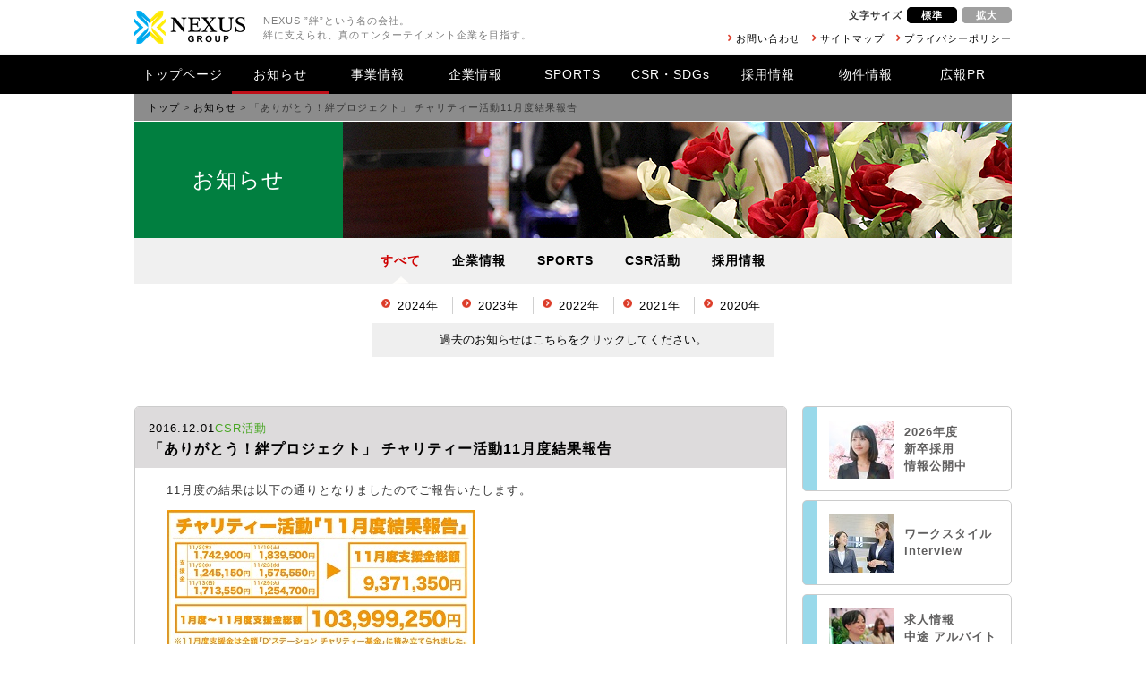

--- FILE ---
content_type: text/html
request_url: https://nexus-group.jp/info/2016/1201/1320.html
body_size: 3760
content:
<!DOCTYPE html>
<!--[if lt IE 7 ]><html class="ie ie6" lang="ja">
<![endif]-->
<!--[if IE 7 ]><html class="ie ie7" lang="ja"> <![endif]-->
<!--[if IE 8 ]><html class="ie ie8" lang="ja"> <![endif]-->
<!--[if IE 9 ]><html class="ie ie9" lang="ja"> <![endif]-->
<!--[if (gte IE 9)|!(IE)]><!--><html lang="ja">
<!--<![endif]-->
<head>
<meta charset="utf-8">
<meta http-equiv="X-UA-Compatible" content="IE=edge,chrome=1">
<title>「ありがとう！絆プロジェクト」 チャリティー活動11月度結果報告 | お知らせ | NEXUS株式会社</title>
<meta name="description" content="11月度の結果は以下の通りとなりましたのでご報告いたします。 11月度支援金総額...">
<meta name="keywords" content="">
<meta name="viewport" content="width=device-width">
<meta property="og:type" content="website">
<meta property="og:image" content="">
<link rel="shortcut icon" href="/common/img/favicon.ico">
<link href="/common/css/scrollbar.css" rel="stylesheet">
<link href="/common/css/jquery.minimalect.css" rel="stylesheet">
<link href="/common/css/style.css?d20200805" rel="stylesheet">
<link href="/common/css/sp/style.css?d2040129" rel="stylesheet">

</head>

<body>
<div id="wrap">
<header>
<div class="hd_top">
<div class="cfix">
<h1><img src="/common/img/header_logo.png" alt="ネクサス" /></h1>
<h2>
<p>NEXUS ”絆”という名の会社。</p>
<p>絆に支えられ、真のエンターテイメント企業を目指す。</p>
</h2>
<div class="menu_click"><img src="/common/img/header_menu.jpg" alt="メニュー" /></div>
</div>
<ul class="hd_font_size">
<li>文字サイズ</li>
<li class="normal"><a href="javascript:void(0);" class="ck">標準</a></li>
<li class="scale_up"><a href="javascript:void(0);">拡大</a></li>
</ul>
<nav>
<ul class="hd_info">
<li><a href="/contact/">お問い合わせ</a></li>
<li><a href="/sitemap/">サイトマップ</a></li>
<li><a href="/privacypolicy/">プライバシーポリシー</a></li>
</ul>
<ul class="hd_menu">
<li><a href="/">トップページ</a></li>
<li class="on"><a href="/info/">お知らせ</a></li>
<li><a href="/store/">事業情報</a></li>
<li><a href="/company/">企業情報</a></li>
<li><a href="/sports/">SPORTS</a></li>
<li><a href="/csr/">CSR・SDGs</a></li>
<li><a href="/recruit/">採用情報</a></li>
<li><a href="/estate/">物件情報</a></li>
<li><a href="https://prtimes.jp/main/html/searchrlp/company_id/72744" target="_blank" rel="noopener noreferrer">広報PR</a></li>
</ul>
</nav>
</div>
</header>

<div id="contents">
<nav class="cmn_bread_list sp_none">
<p>
<a href="/">トップ</a> >
<a href="/info/">お知らせ</a> >
「ありがとう！絆プロジェクト」 チャリティー活動11月度結果報告
</p>
</nav>

<div class="cfix">
<h1 class="cate_ttl">お知らせ</h1>
<p class="imgChange"><img src="/info/img/top_thumb.jpg" data-spimg="/info/img/sp/top_thumb.jpg" data-half="0" /></p>
</div>

<ul class="local_navi sp_none">
<li class="ck"><a href="/info/">すべて</a></li>
<li><a href="https://nexus-group.jp/info/company/">企業情報</a></li>
<li><a href="https://nexus-group.jp/info/sports/">SPORTS</a></li>
<li><a href="https://nexus-group.jp/info/csr/">CSR活動</a></li>
<li><a href="https://nexus-group.jp/info/recruit/">採用情報</a></li>
</ul>

<div class="local_sub_navi_wrap">
	<ul class="local_sub_navi">
	<li><a href="https://nexus-group.jp/info/2024/" class="cmn_link01">2024&#24180;</a></li>
	<li><a href="https://nexus-group.jp/info/2023/" class="cmn_link01">2023&#24180;</a></li>
	<li><a href="https://nexus-group.jp/info/2022/" class="cmn_link01">2022&#24180;</a></li>
	<li><a href="https://nexus-group.jp/info/2021/" class="cmn_link01">2021&#24180;</a></li>
	<li><a href="https://nexus-group.jp/info/2020/" class="cmn_link01">2020&#24180;</a></li>
	</ul>
	<button class="local_sub_navi_btn js-acordion_btn">過去のお知らせはこちらをクリック<br>してください。</button>
	<div class="js-acordion_content">
		<ul class="local_sub_navi">
		<li><a href="https://nexus-group.jp/info/2024/" class="cmn_link01">2024&#24180;</a></li>
		<li><a href="https://nexus-group.jp/info/2023/" class="cmn_link01">2023&#24180;</a></li>
		<li><a href="https://nexus-group.jp/info/2022/" class="cmn_link01">2022&#24180;</a></li>
		<li><a href="https://nexus-group.jp/info/2021/" class="cmn_link01">2021&#24180;</a></li>
		<li><a href="https://nexus-group.jp/info/2020/" class="cmn_link01">2020&#24180;</a></li>
		<li><a href="https://nexus-group.jp/info/2019/" class="cmn_link01">2019&#24180;</a></li>
		<li><a href="https://nexus-group.jp/info/2018/" class="cmn_link01">2018&#24180;</a></li>
		<li><a href="https://nexus-group.jp/info/2017/" class="cmn_link01">2017&#24180;</a></li>
		<li><a href="https://nexus-group.jp/info/2016/" class="cmn_link01">2016&#24180;</a></li>
		<li><a href="https://nexus-group.jp/info/2015/" class="cmn_link01">2015&#24180;</a></li>
		<li><a href="https://nexus-group.jp/info/2014/" class="cmn_link01">2014&#24180;</a></li>
		<li><a href="https://nexus-group.jp/info/2013/" class="cmn_link01">2013&#24180;</a></li>
		</ul>
	</div>
</div>

<div class="cfix">
<div id="main">
<section class="box h320 mgB10">
<h1 class="article-heading"><time datetime="2016-12-01">2016.12.01</time><i class="news-category category-002">CSR活動</i><br>「ありがとう！絆プロジェクト」 チャリティー活動11月度結果報告<!-- <span class="new_green">NEW</span> --></h1>
<div class="txt_area01 cfix">
<p>11月度の結果は以下の通りとなりましたのでご報告いたします。</p>

<p><img alt="16-charity_11.jpg" src="//nexus-group.jp/info/upload/16-charity_11.jpg" width="345" height="157" class="mt-image-none" style="" /></p>

<p>11月度支援金総額　9,371,350円<br />
※11月度支援金は『D'ステーション・チャリティー基金』に積み立てられました。</p>
</div>
</section>

<div class="cmn_pager no_page_indexes">
<a href="https://nexus-group.jp/info/2016/1130/1319.html" class="prev">前へ</a>
<a href="https://nexus-group.jp/info/2016/1205/1322.html" class="next">次へ</a>
</div>
<div class="link-to-sitetop"><a href="/info/" class="cmn_btn01 flexible">お知らせトップへ</a></div>
<section class="cate_box pc_none">
<h1>お知らせ</h1>
<ul>
<li><a href="/info/">すべて</a></li>
<li><a href="https://nexus-group.jp/info/company/">企業情報</a></li>
<li><a href="https://nexus-group.jp/info/sports/">SPORTS</a></li>
<li><a href="https://nexus-group.jp/info/csr/">CSR活動</a></li>
<li><a href="https://nexus-group.jp/info/recruit/">採用情報</a></li>
</ul>
</section>
</div>

<!-- サイドエリア -->
﻿<div id="side">
	<aside>

			<nav>

				<ul>
<li>
<a href="/recruit/fresh/">
<figure><img src="/common/img/side-banner-fig120.jpg" alt=""/></figure>
<p class="side_box">2026年度<br>新卒採用<br>情報公開中</p>
</a>
</li>


<!--				    <li><a href="/recruit/fresh/">
<figure><img src="/common/img/side-banner-fig12.jpg" alt=""/></figure>
<p class="side_box">2022年卒<br>新卒採用<br>情報公開中</p>
</a>
</li>-->
				    <li>
<a href="/recruit/fresh/about/interview/">
<figure><img src="/common/img/side-banner-fig7.jpg" alt=""/></figure>
<p class="side_box">ワークスタイル<br>interview</p>
</a>
</li>

				    <li>
<a href="https://www.nexus-group.jp/recruit/" target="_blank">
<figure><img src="/common/img/side-banner-fig6.jpg" alt=""/></figure>
<p class="side_box">求人情報<br>中途 アルバイト<br>応募受付中</p>
</a>
</li>

				    <li>
<a href="https://tsumugi-ai.jp/" target="_blank">
<figure><img src="/common/img/side-banner-fig15.jpg" alt=""/></figure>
<p class="side_box">TSUMU//GI<br>official<br>website</p>
</a>
</li>

<!--				    <li>
<a href="https://job-draft.com/jobs/4040" target="_blank">
<figure><img src="/common/img/side-banner-fig4.jpg" alt=""/></figure>
<p class="side_box">高卒採用<br>ジョブドラフト<br>情報公開中</p>
</a>
</li>-->

				    <li>
<a href="https://nexus-fencing.com/">
<figure><img src="/common/img/side-banner-fig11.jpg" alt=""/></figure>
<p class="side_box">NEXUS<br>Fencingクラブ<br>新規会員募集中</p>
</a>
</li>

				    <li>
<a href="https://www.youtube.com/@DstationRacing_RELOADED">
<figure><img src="/common/img/side-banner-fig8.jpg" alt=""/></figure>
<p class="side_box">YouTube <br />D'station <br />RELOADED'</p>
</a>
</li>

				    <li>
<a href="https://nexus-group.jp/csr/">
<figure><img src="/common/img/side-banner-fig140.jpg" alt=""/></figure>
<p class="side_box">SDGs宣言<br>CSR・社会貢献</p>
</a>
</li>

				    <li>
<a href="/estate/">
<figure><img src="/common/img/side-banner-fig50.jpg" alt=""/></figure>
<p class="side_box">D'station <br />物件情報募集</p>
</a>
</li>

				    <li>
<a href="https://nexus-sports.or.jp/">
<figure><img src="/common/img/side-banner-fig13.jpg" alt=""/></figure>
<p class="side_box">公益財団法人<br>NEXUSスポーツ<br>振興財団</p>
</a>
</li>
</ul>

			</nav>

		</aside>

		</div>
<!-- /サイドエリア -->
</div>

<!-- フッターバナー -->

            <div class=" mgB15" id="carousel_pc">
                <div class="bannerWrap bxSlider">
                        <ul><!--
                        --><li><a href="https://nexus-fencingclub.com//" target="_blank"><img src="//nexus-group.jp/common/img/banner18.jpg" alt="" height="85" width="217"></a></li><!--
                        --><li><a href="https://nexus-sports.or.jp/" target="_blank"><img src="https://nexus-group.jp/common/img/banner12.jpg" width="217" height="85" alt=""></a></li><!--
                        --><li><a href="http://fencing-jpn.jp/" target="_blank"><img src="//nexus-group.jp/common/img/banner3.jpg" width="217" height="85" alt=""></a></li><!--
                        --><li><a href="https://e-stitch.jp/" target="_blank"><img src="https://nexus-group.jp/common/img/banner15.jpg" width="217" height="85" alt=""></a></li><!--
                        --><li><a href="https://nexusfencing-sendai.com/" target="_blank"><img src="//nexus-group.jp/common/img/banner19.jpg" alt="" height="85" width="217"></a></li><!--
                    --></ul><!--
                    --><ul><!--
                        --><li><a href="//www.supertaikyu.com/" target="_blank"><img src="https://nexus-group.jp/common/img/banner9.jpg" width="217" height="85" alt=""></a></li><!--
                        --><li><a href="http://tomonobufujii.com" target="_blank"><img src="https://nexus-group.jp/common/img/banner2.jpg" width="217" height="85" alt=""></a></li><!--
                        --><li><a href="http://dstation-racing.jp/" target="_blank"><img src="https://nexus-group.jp/common/img/banner14.jpg" width="217" height="85" alt=""></a></li><!--
                        --><li><a href="//fresh-angels.com/" target="_blank"><img src="https://nexus-group.jp/common/img/banner_freshangels.jpg" width="217" height=“85” alt=""></a></li><!--
                        --><li><a href="https://nexus-sports.or.jp/" target="_blank"><img src="https://nexus-group.jp/common/img/banner12.jpg" width="217" height="85" alt=""></a></li><!--
                    --></ul><!--
                    --><ul><!--
                        --><li><a href="http://www.kataun.com/" target="_blank"><img src="https://nexus-group.jp/common/img/banner16.jpg" width="217" height=“85” alt=""></a></li><!--
                        --><li><a href="http://www.nichiyukyo.or.jp/" target="_blank"><img src="https://nexus-group.jp/common/img/banner6.jpg" width="217" height="85" alt=""></a></li><!--
                        --><li><a href="https://ryouritsu.mhlw.go.jp/" target="_blank"><img src="https://nexus-group.jp/common/img/banner4.jpg" width="217" height="85" alt=""></a></li><!--
                        --><li><a href="//www.toyoukyo.or.jp/" target="_blank"><img src="https://nexus-group.jp/common/img/banner_toyoukyo.jpg" width="217" height="85" alt="都遊協"></a></li><!--
                        --><li><a href="http://rsn-sakura.jp/" target="_blank"><img src="https://nexus-group.jp/common/img/banner7.jpg" width="217" height="85" alt=""></a></li><!--
                    --></ul>
                </div>
            </div>

            <div class="carousel mgB15" id="carousel_sp">
                <div class="flick">
                    <ul>
                        <li><a href="https://nexus-sports.or.jp/" target="_blank"><img src="https://nexus-group.jp/common/img/sp_banner12.jpg" alt="" width="114"></a></li>
                        <li><a href="//fencing-jpn.jp/" target="_blank"><img src="https://nexus-group.jp/common/img/sp_banner3.png" alt="" width="114"></a></li>
                        <li><a href="https://nexus-sports.or.jp/" target="_blank"><img src="https://nexus-group.jp/common/img/sp_banner12.jpg" alt="" width="114"></a></li>
                        <li><a href="https://nexusfencing-sendai.com/" target="_blank"><img src="https://nexus-group.jp/common/img/sp_banner15.jpg" alt="" width="114"></a></li>
                        <li><a href="//www.supertaikyu.com/" target="_blank"><img src="https://nexus-group.jp/common/img/sp_banner9.png" alt="" width="114"></a></li>
                        <li><a href="http://tomonobufujii.com/" target="_blank"><img src="https://nexus-group.jp/common/img/sp_banner2.png" alt="" width="114"></a></li>
                        <li><a href="http://www.nichiyukyo.or.jp/" target="_blank"><img src="https://nexus-group.jp/common/img/sp_banner6.png" alt="" width="114"></a></li>                        
                        <li><a href="http://rsn-sakura.jp/" target="_blank"><img src="https://nexus-group.jp/common/img/sp_banner8.png" alt="" width="114"></a></li>
                    </ul>
                </div>
                <div class="flickControl">
                    <a href="javascript:void(0);" class="flickPrev"><img src="https://nexus-group.jp/common/img/sp_prev.png" width="17" alt="前へ"></a>
                    <a href="javascript:void(0);" class="flickNext"><img src="https://nexus-group.jp/common/img/sp_next.png" width="17" alt="次へ"></a>
                </div>
            </div>
<!-- /フッターバナー -->
</div>

<!-- フッター -->
<footer>
			<div class="box">
				<ul class="link1 cfix">
					<li>
						<a href="/">トップページ</a>
					</li>
					<li>
						<a href="/info/">お知らせ</a>
						<ul class="link2">
							<li><a href="/info/company/">企業情報</a></li>
							<li><a href="/info/sports/">SPORTS</a></li>
							<li><a href="/info/csr/">CSR活動</a></li>
							<li><a href="/info/recruit/">採用情報</a></li>
						</ul>
					</li>
					<li>
						<a href="/store/">事業情報</a>
						<ul class="link2">
							<li><a href="/store/dstation/">アミューズメント</a></li>
							<li><a href="/store/#sporesh">フィットネス</a></li>
							<li><a href="/store/#yurabu">温浴</a></li>
							<li><a href="/store/#food">飲食</a></li>
							<li><a href="/store/#zima">レジャー</a></li>
						</ul>
					</li>
					<li>
						<a href="/company/">企業情報</a>
						<ul class="link2">
						<li><a href="/company/">企業情報</a></li>
						</ul>
					</li>
					<li>
						<a href="/sports/">SPORTS</a>
						<ul class="link2">
							<li><a href="https://nexus-fencing.com/" target="_blank">フェンシング</a></li>
							<li><a href="http://dstation-racing.jp/" target="_blank">レーシング</a></li>
						</ul>
					</li>
					<li>
						<a href="/csr/">CSR・SDGs</a>
						<ul class="link2">
							<!-- <li><a href="/csr/sponsor/">社会貢献</a></li> -->
							<!-- <li><a href="/csr/kizuna/">絆プロジェクト</a></li> -->
						</ul>
					</li>
					<li>
						<a href="/recruit/">採用情報</a>
						<ul class="link2">
							<li><a href="/recruit/fresh/">新卒採用</a></li>
							<li><a href="https://nexus.saiyo-job.jp/dsaiyo/5ojq/pc_job/list/all/all/all?sk=%E3%82%A2%E3%83%9F%E3%83%A5%E3%83%BC%E3%82%BA%E3%83%A1%E3%83%B3%E3%83%88%E4%BA%8B%E6%A5%AD%20%E6%AD%A3%E7%A4%BE%E5%93%A1">中途採用</a></li>
							<!-- <li><a href="https://job-draft.com/jobs/4040">高卒採用</a></li> -->
							<li><a href="https://nexus.saiyo-job.jp/dsaiyo/5ojq/pc_job/list/all/all/all?sk=%E3%82%A2%E3%83%AB%E3%83%90%E3%82%A4%E3%83%88">アルバイト求人</a></li>
						</ul>
					</li>
					<li>
						<a href="/estate/">物件情報</a>
						<ul class="link2">
							<li><a href="/estate/contact/">お問い合わせ</a></li>
						</ul>
					</li>
					<li>
						<a href="https://prtimes.jp/main/html/searchrlp/company_id/72744" target="_blank" rel="noopener noreferrer">広報PR</a>
						<ul class="link2">
							<li><a href="https://prtimes.jp/main/html/searchrlp/company_id/72744" target="_blank" rel="noopener noreferrer">リリース配信</a></li>
						</ul>
					</li>
				</ul>
			</div>
			<div class="box2">
				<div class="box">
					<div class="cfix">
						<p class="top_link"><a href="#wrap">ページトップへ</a></p>
						<ul class="link3">
							<li><a href="/contact/">お問い合わせ</a></li>
							<li><a href="/sitemap/">サイトマップ</a></li>
							<li><a href="/privacypolicy/">プライバシーポリシー</a></li>
						</ul>
					</div>
					<div class="pc_none">
						<ul class="link3">
							<!-- <li><a href="https://nexus-group.jp/">日本語</a></li> -->
							<!-- <li><a href="http://en.nexus-group.jp/">English</a></li> -->
							<!-- <li><a href="http://cn.nexus-group.jp/">中文簡体</a></li> -->
							<!-- <li><a href="http://kr.nexus-group.jp/">한국어</a></li> -->
						</ul>
					</div>
					<p class="copyright2">Copyright&copy; NEXUS GROUP. All Rights Reserved.</p>
				</div>
			</div>
		</footer>

<!-- /フッター -->
</div><!--/#wrap-->

<!--[if lt IE 9]>
<script language="JavaScript" type="text/javascript" src="//html5shim.googlecode.com/svn/trunk/html5.js"></script>
<![endif]-->
<script src="//ajax.googleapis.com/ajax/libs/jquery/1.9.1/jquery.min.js" type="text/javascript"></script>
<script src="//cdnjs.cloudflare.com/ajax/libs/jquery-easing/1.3/jquery.easing.min.js" type="text/javascript" charset="UTF-8"></script>
<script src="//www.nexus-group.jp/common/js/fadeimg.js"></script>
<script src="//www.nexus-group.jp/common/js/jquery.mCustomScrollbar.concat.min.js"></script>
<script src="//www.nexus-group.jp/common/js/jquery.minimalect.js"></script>
<script src="//www.nexus-group.jp/common/js/jquery.touchSwipe-1.2.4.js"></script>
<script src="//www.nexus-group.jp/common/js/jquery.bxslider.min.js"></script>
<script src="//www.nexus-group.jp/common/js/init.js"></script>
<script src="//www.nexus-group.jp/store/dstation/list/js/function.js"></script>

</body>
</html>

--- FILE ---
content_type: text/css
request_url: https://nexus-group.jp/common/css/jquery.minimalect.css
body_size: 848
content:
.minict_wrapper {
  font-family: "Segoe UI", Segoe, "Lucida Grande", "Lucida Sans Unicode", Arial, Helvetica, sans-serif;
  color: #333;
  background: #fff;
  position: relative;
  width: 300px;
  height: 2.2rem;
  border: 1px solid #e5e5e5;
  border-radius: 3px;
  -webkit-box-sizing: border-box;
  -moz-box-sizing: border-box;
  box-sizing: border-box; }
  .minict_wrapper * {
    -webkit-box-sizing: border-box;
    -moz-box-sizing: border-box;
    box-sizing: border-box; }
  .minict_wrapper:after {
    content: "\25BC";
    display: block;
    position: absolute;
    height: 2.1rem;
    width: 2.1rem;
    top: 0;
    right: 0;
    font-size: 0.6rem;
    line-height: 1.9rem;
    text-align: center;
    color: #555; }
  .minict_wrapper.active:after {
    content: "\25B2"; }
  .minict_wrapper input {
    border: 0;
    outline: none;
    background: none;
    font-family: "Segoe UI", Segoe, "Lucida Grande", "Lucida Sans Unicode", Arial, Helvetica, sans-serif;
    color: #333;
    font-size: 1rem;
    height: 1.9rem;
    padding: 0 2.2rem 0 0.4rem;
    cursor: default;
    width: 100%; }
  .minict_wrapper ul {
    display: none;
    list-style: none;
    padding: 0;
    margin: 0;
    position: absolute;
    width: 100%;
    border: 1px solid #e5e5e5;
    border-radius: 3px;
    top: 2rem;
    left: 0;
    max-height: 22rem;
    overflow-y: auto;
    z-index: 999999; }
    .minict_wrapper ul li {
      list-style: none;
      font-size: 1rem;
      padding: 0 0.7rem;
      cursor: pointer;
      background: #fff;
      height: 2.2rem;
      line-height: 2rem; }
      .minict_wrapper ul li:hover {
        background: #fcfcfc;
        color: #111; }
      .minict_wrapper ul li.minict_group {
        color: #444;
        background: #f6f6f6;
        font-weight: bold;
        cursor: default; }
      .minict_wrapper ul li.minict_empty {
        display: none;
        background: #fff !important;
        color: #bbb;
        text-align: center;
        font-size: 0.9rem;
        height: 3.5rem;
        line-height: 3.3rem; }
      .minict_wrapper ul li.selected {
        color: #819a9a;
        background: #f9fcff; }
      .minict_wrapper ul li.highlighted {
        color: #fff;
        background: #819a9a; }
      .minict_wrapper ul li.hidden {
        display: none; }

.minict_wrapper.bubble {
  -webkit-box-shadow: 0px 1px 3px 0px rgba(0, 0, 0, 0.05);
  box-shadow: 0px 1px 3px 0px rgba(0, 0, 0, 0.05);
  background: -moz-linear-gradient(top, white 0%, #f9f9f9 100%);
  background: -webkit-gradient(linear, left top, left bottom, color-stop(0%, white), color-stop(100%, #f9f9f9));
  background: -webkit-linear-gradient(top, white 0%, #f9f9f9 100%);
  background: -o-linear-gradient(top, white 0%, #f9f9f9 100%);
  background: -ms-linear-gradient(top, white 0%, #f9f9f9 100%);
  background: linear-gradient(to bottom, white 0%, #f9f9f9 100%); }
  .minict_wrapper.bubble:hover {
    border-color: #dcdcdc; }
  .minict_wrapper.bubble:after {
    border-left: 1px solid #e5e5e5;
    -webkit-box-shadow: inset 1px 0px 0px 0px #fff;
    box-shadow: inset 1px 0px 0px 0px #fff;
    height: 2.05rem; }
  .minict_wrapper.bubble ul {
    top: 2.7rem;
    -webkit-box-shadow: 0px 5px 25px 0px rgba(0, 0, 0, 0.25);
    box-shadow: 0px 5px 25px 0px rgba(0, 0, 0, 0.25);
    border-radius: 6px;
    overflow: visible; }
    .minict_wrapper.bubble ul:before {
      position: absolute;
      top: -11px;
      left: 19px;
      content: ".";
      color: transparent;
      width: 0px;
      height: 0px;
      border-style: solid;
      border-width: 0 11px 11px 11px;
      border-color: transparent transparent #e5e5e5 transparent; }
    .minict_wrapper.bubble ul:after {
      position: absolute;
      top: -10px;
      left: 20px;
      content: ".";
      color: transparent;
      width: 0px;
      height: 0px;
      border-style: solid;
      border-width: 0 10px 10px 10px;
      border-color: transparent transparent #ffffff transparent; }
    .minict_wrapper.bubble ul li.minict_first {
      border-top-left-radius: 6px;
      border-top-right-radius: 6px; }
    .minict_wrapper.bubble ul li.minict_last {
      border-bottom-left-radius: 6px;
      border-bottom-right-radius: 6px; }


--- FILE ---
content_type: text/css
request_url: https://nexus-group.jp/common/css/style.css?d20200805
body_size: 8704
content:
@charset "UTF-8";

@import url("/common/css/jquery.bxslider.min.css");

/*初期化の設定
------------------------------------------------------------------------------*/
html,body,div,span,applet,object,iframe,h1,h2,h3,h4,h5,h6,p,blockquote,pre,a,abbr,acronym,address,big,cite,code,del,dfn,em,img,ins,kbd,q,s,samp,small,strike,strong,sub,sup,tt,var,b,u,i,center,dl,dt,dd,ol,ul,li,fieldset,form,label,legend,table,caption,tbody,tfoot,thead,tr,th,td,article,aside,canvas,details,embed,figure,figcaption,footer,header,hgroup,menu,nav,output,ruby,section,summary,time,mark,audio,video{border:0;font-size:100%;font:inherit; /*vertical-align:baseline;*/ margin:0;padding:0}article,aside,details,figcaption,figure,footer,header,hgroup,menu,nav,section{display:block}body{line-height:1}ol,ul{list-style:none}blockquote,q{quotes:none}blockquote:before,blockquote:after,q:before,q:after{content:none}table{border-collapse:collapse;border-spacing:0}

/*基本レイアウト
------------------------------------------------------------------------------*/
html,body {
	background-color: #fff;
	background-attachment: fixed;
	/*fixedを追加するとIEの破線dashed 点線dottedの不具合を回避できる*/
	/*overflow-y: scroll;*/
	/*position: relative;*/
}

* html body{padding-left:1px;}
*+html body{padding-left:1px;}

map img,
map,
area,
area:focus{
  border:none !important;
  outline:none !important;
}
/*基本フォント設定
------------------------------------------------------------------------------*/

body {
	font-size: 13px;
	*font-size:small;
	*font:x-small;
	font-family: 'メイリオ',Meiryo,'ヒラギノ角ゴ Pro W3','Hiragino Kaku Gothic Pro','ＭＳ Ｐゴシック',sans-serif;
	line-height: 1.5;
	color: #363636;
	letter-spacing: 1px;
}
img{
	vertical-align: bottom;
}
br { letter-spacing: 0; }
a {color: #000;text-decoration: none;}
a:hover {text-decoration: underline;}

table { font-size:inherit; 	font:100%; }
pre,code,kbd,samp,tt {
	font-family:monospace;
	*font-size:108%;
	line-height:100%;
}
strong{
	font-weight: bold;
}
textarea {

}

/*共通の設定
------------------------------------------------------------------------------*/

/*■文字の設定*/

.fntS	{font-size: 77% !important;} /*10px*/
.fntL	{font-size: 108% !important;} /*14px*/
.fntXL	{font-size: 123.1% !important;} /*16px*/
.fnt2XL	{font-size: 138.5% !important;} /*18px*/
.fnt3XL	{font-size: 153.9% !important;} /*20px*/
.fnt4XL	{font-size: 182% !important;} /*24px*/


.Bld	{font-weight: bold !important;}
.Nml	{font-weight: normal !important;}
.clrRed {color: #e60000;}
.clrGry {color: #999999;}
/*■配置の設定*/

/*縦位置*/
.vlgnT	{vertical-align: top !important;}
.vlgnM	{vertical-align: middle !important;}
.vlgnB	{vertical-align: bottom !important;}

/*横位置*/
.alignR	{text-align: right !important;}
.alignL	{text-align: left !important;}
.alignC	{text-align: center !important;}

/*■マージン、パディング設定*/
/*下マージ*/
.mgB1	{margin-bottom: 1px !important;}
.mgB3	{margin-bottom: 3px !important;}
.mgB5	{margin-bottom: 5px !important;}
.mgB10	{margin-bottom: 10px !important;}
.mgB15	{margin-bottom: 15px !important;}
.mgB20	{margin-bottom: 20px !important;}
.mgB25	{margin-bottom: 25px !important;}
.mgB30	{margin-bottom: 30px !important;}
.mgB35	{margin-bottom: 35px !important;}
.mgB40	{margin-bottom: 40px !important;}
.mgB50	{margin-bottom: 50px !important;}
.mgB60	{margin-bottom: 60px !important;}
.mgB70	{margin-bottom: 70px !important;}
/*右マージン*/
.mgR10	{margin-right: 10px !important;}
.mgR15	{margin-right: 15px !important;}
.mgR20	{margin-right: 20px !important;}
.mgR30	{margin-right: 30px !important;}
/*左マージン*/
.mgL10	{margin-left: 10px !important;}
.mgL15	{margin-left: 15px !important;}
.mgL20	{margin-left: 20px !important;}
.mgL30	{margin-left: 30px !important;}
/*左右マージン*/
.mgRL5	{margin-right: 5px !important; margin-left: 5px !important;}
.mgRL10	{margin-right: 10px !important; margin-left: 10px !important;}
.mgRL15	{margin-right: 15px !important; margin-left: 15px !important;}
.mgRL20	{margin-right: 20px !important; margin-left: 20px !important;}

/*全てのマージン*/
.pg		{padding: 0 10px;}

/*左右パディング*/
.pgRL5	{padding-left:5px !important; padding-right: 5px !important;}
.pgRL10	{padding-left:10px !important; padding-right: 10px !important;}
.pgRL15	{padding-left:15px !important; padding-right: 15px !important;}
.pgRL20	{padding-left:20px !important; padding-right: 20px !important;}
/*上下パディング*/

.pg0	{padding:0 !important;}
.pgTB5	{padding: 5px 0 !important;}
.pgTB10	{padding: 10px 0 !important;}
.pgTB15	{padding: 15px 0 !important;}
.pgTB20	{padding: 20px 0 !important;}


/*■テキスト装飾設定*/

/*共通UL,OLの設定*/

ul.Dul {
	margin-left: 2em;
	list-style-type: disc;
}

ol.Dol {
	margin-left: 2em;
	list-style-type: decimal;
}
.arw{
	padding-left: 10px;
	background: transparent url(../images/arw_1.png) left center no-repeat;
	text-decoration: underline;
}
ul.mUl {
	list-style-type: none;
}
ul.mUl li {
	padding-left: 14px;
	background: transparent url(../images/mark_1.png) left center no-repeat;
}
select.slcM{
	width: 45px;
	margin-right: 3px;
}
select.slcL{
	width: 195px;
}
table.Dtable{
	width: 100%;
	border-top: 1px solid #CCC;
	border-left: 1px solid #CCC;
}
table.Dtable th,
table.Dtable td{
	border-bottom: 1px solid #CCC;
	border-right: 1px solid #CCC;
	padding: 13px;
}
table.Dtable th{
	font-weight: bold;
	font-size: 108%;
	background: #EFEEF0;
	text-align: left;
	width: 161px;

}

.h2sub{
	position: relative;
}
.h2sub .arw{
	position: absolute;
	top: 50%;
	right: 20px;
	margin-top: -0.5em;
}
/*■ハック関連*/

/*段落ち回避用ハック*/
.cfix:after{
	content: ".";
	display: block;
	height: 0;
	clear: both;
	visibility: hidden;
}
.cfix {
	display: inline-block;
}
/*Hides from IE-mac\*/
*html .cfix{
	height:1%;
}
.cfix{
	display: block
}
/*End hide from IE-mac*/

input.textForm{
	width: 320px;
	height: 20px;
}

input.textForm2{
	width: 180px;
	height: 20px;
}

textarea.areaForm{
	width: 400px;
	max-width:400px;
	height: 100px;
}

.posiR{position: relative !important;}
.posiA{position: absolute !important;}

.bold{font-weight: bold !important;}

.floatL{float: left;}
.floatR{float: right;}

/*add 20170601*/
div.bannerWrap{

}
.bannerSection img{
	display: block;
	width:100%;
}
#racingBanner {
	display: block;
	margin:0 0 30px 0;
}

#carousel_pc div.bx-wrapper{
	/*width:80%;*/
	margin:0 auto;
	max-width:1000px !important;
}
#carousel_pc div.bx-pager{
	display: none;
}
#carousel_pc .bx-wrapper{
	background-color: transparent;
	border:none;
	box-shadow: none;
	margin:0;
}
#carousel_pc .bx-wrapper .bx-controls-direction a{
	width:20px;
	height:20px;
	background: none;
	border:10px solid transparent;
	width:0px;
	height:0px;
}
#carousel_pc .bx-wrapper .bx-controls-direction a.bx-prev{
	top:0;
	bottom:auto;
	left:50%;
	margin-top:-25px;
	border-bottom:10px solid #000;
}
#carousel_pc .bx-wrapper .bx-controls-direction a.bx-next{
	top:auto;
	bottom:0;
	left:50%;
	margin-bottom:-25px;
	border-top:10px solid #000;

}
#carousel_pc .bx-wrapper .bx-controls-direction a.bx-prev:hover{
	border-bottom:10px solid #cc0000;
}
#carousel_pc .bx-wrapper .bx-controls-direction a.bx-next:hover{
	border-top:10px solid #cc0000;
}

/*------------------------------------------------------------------------------
* レイアウトの設定
------------------------------------------------------------------------------*/
/*@media screen and (min-device-width: 980px) {*/
@media screen and (min-width: 980px) {

	.pc_none{display: none !important;}

	#wrap{
		background-color: #fff;
	}

	#contents{
		position: relative;
		width: 980px;
		margin: 0 auto;
		z-index: 1;
	}

	#main{
		float: left;
		margin-top: 45px;
		width: 727px;
	}
	#main.info {
		margin-top: 15px;
	}

	/*サイド　バナー領域*/

	#side{
		float: right;
		margin-top: 45px;
		width: 234px;
	}
	#main.info + #side{
		margin-top: 15px;
	}

	#side aside{
		position: relative;
		text-align: center;
	}

	aside ul li{
		background: #fff url(../img/side_banner_arrow.png) no-repeat 0 50%;
		border: 1px solid #cccccc;
		border-radius: 5px;
		margin-bottom: 10px;
		position: relative;
	}

	aside ul>li>a{
		display: block;
		position: relative;
	}

	aside ul>li>a>figure{
		display:block;
		left: 29px;
		position:absolute;
		top:50%;
		margin-top:-32px;
	}

	aside ul li p.side_box{
		display: table-cell;
		height: 93px;
		vertical-align: middle;
		color: #605f5f;
		font-weight: bold;
		padding: 0px 10px 0px 113px;
		text-align: left;
	}

	aside ul li p.under{
		height: 22px;
		line-height: 22px;
		background: #e74243;
		font-size: 93%;
		color: #fff;
		text-align: left;
		padding-left: 10px;
		border-bottom-left-radius: 4px;
		border-bottom-right-radius: 4px;
	}

	aside ul li:hover{opacity: 0.7;}
	aside ul li a:hover{text-decoration: none;}

	/*ヘッダー*/
	header{
		position: relative;
		background: url("../img/header_bg_black.png") repeat-x;
		width: 100%;
		height: 105px;
		z-index: 2;
	}

	header:after {
		content: " ";
		position: absolute;
		background: -webkit-gradient(linear, left top, left bottom, from(#d2d1d1), color-stop(0.2, #e1e1e1), color-stop(0.5, #eeeeee), to(#f7f7f7)); /* Saf4+, Chrome */
		background: -webkit-linear-gradient(top, #d2d1d1, #e1e1e1 25%, #eeeeee 50%, #f7f7f7); /* Chrome 10+, Saf5.1+ */
		background:    -moz-linear-gradient(top, #d2d1d1, #e1e1e1 25%, #eeeeee 50%, #f7f7f7); /* FF3.6 */
		background:     -ms-linear-gradient(top, #d2d1d1, #e1e1e1 25%, #eeeeee 50%, #f7f7f7); /* IE10 */
		background:      -o-linear-gradient(top, #d2d1d1, #e1e1e1 25%, #eeeeee 50%, #f7f7f7); /* Opera 11.10+ */
		background:         linear-gradient(top, #d2d1d1, #e1e1e1 25%, #eeeeee 50%, #f7f7f7);
		bottom: -4px;
		left: 0;
		width: 100%;
		height: 2px;
		opacity: 0;
	}

	header .hd_top{
		position: relative;
		width: 980px;
		margin: 0 auto;
	}

	header h1{
		position: absolute;
		width: 124px;
		left: 0px;
	}

	header h2{
		position: absolute;
		width: 500px;
		left: 144px;
		top: 15px;
		font-size: 11px;
		color: #7d7d7d;
	}

	header .menu_click{ display: none;}

	header ul.hd_font_size{
		position: absolute;
		top: 9px;
		right: 0px;
		z-index: 3;
	}

	header ul.hd_font_size li{
		float: left;
		margin-left: 5px;
		font-size: 11px;
		font-weight: bold;
	}

	header ul.hd_font_size li.normal a{
		background: #9f9f9f;
		color: #fff;
		padding: 2px 15px;
		border: 1px solid #9f9f9f;
		border-radius: 5px;
		font-size: 11px;
	}

	header ul.hd_font_size li.scale_up a{
		background: #9f9f9f;
		color: #fff;
		padding: 2px 15px;
		border: 1px solid #9f9f9f;
		border-radius: 5px;
		font-size: 11px;
	}

	header ul.hd_font_size li.normal a.ck,
	header ul.hd_font_size li.scale_up a.ck{
		background: #000;
		border: 1px solid #000;
	}

	header ul.hd_font_size li.normal a:hover,
	header ul.hd_font_size li.scale_up a:hover{text-decoration: none;}

	header ul.hd_font_size li.normal:hover,
	header ul.hd_font_size li.scale_up:hover{opacity: 0.7;}

	header nav{
		position: relative;
		margin: 0 auto;
	}

	header nav ul.hd_info{
		position: absolute;
		top: 35px;
		right: 0px;
	}

	header nav ul.hd_info li{
		float: left;
		margin-left: 13px;
	}

	header nav ul.hd_info li a{
		display: block;
		background: url("../img/icon_arrow1.png") 0 3px no-repeat;
		padding-left: 9px;
		color: #010101;
		font-size: 11px;
	}

	header nav ul.hd_menu{
		height: 38px;
		padding-top: 64px;
		text-align: center;
		line-height: 38px;
		font-size: 14px;
	}

	header nav ul.hd_menu li{
		float: left;
		width: 140px;
		width: 11.11% /*202111 add */;
		/*width: 12.5% 201704 add */;
		height: 38px;
	}
	/* 外国語 */
	html[lang=en] header nav ul.hd_menu li,
	html[lang=zh] header nav ul.hd_menu li,
	html[lang=ko] header nav ul.hd_menu li{
		width: 20%;
	}

	header nav ul.hd_menu li a{
		display: block;
		color: #fff;
	}
	header nav ul.hd_menu li.on a,
	header nav ul.hd_menu li a:hover{
		text-decoration: none;
		border-bottom: 3px solid #bf1019;
	}

	header .bread_list{
		background: url("../images/header/bg_bread.jpg") repeat-x;
		width: 100%;
		height: 60px;
	}

	header ol{
		width: 930px;
		margin: 0 auto;
		padding: 0 35px;
	}

	header ol li{
		float: left;
		color: #BD430F;
		line-height: 60px;
	}

	header ol li a{
		color: #BD430F;
	}


	/* add 2017.05.02*/
	#carousel_pc	{
		margin: 30px 0 30px 0 !important;
		padding:30px 0px;
		/*
		border-top:1px solid #ccc;
		background: #efefef;
		*/
		overflow: hidden;
	}
	#carousel_pc .bx-viewport {
		height: 85px !important;
	}
	#carousel_pc dl{
		max-width: 980px;
		margin:0 auto;
	}
	#carousel_pc ul{
		overflow: hidden;
		margin:0;
	}
	#carousel_pc	li{
		float: left;
		width: 19% !important;
		box-sizing: border-box;
		margin: 0.5%;
	}
	#carousel_pc	li img{
		display: block;
		width:100%;
		margin:0;
		padding:0;
		height: auto;
	}
	#carousel_pcdl dt{
		font-weight: bold;
		margin:0 0 3px 0;
	}
	#carousel_pc dl dd{
		margin:0 0 12px 0;
	}


	/*フッター*/
	footer{
		background-color: #000;
		width: 100%;
		margin-top: 0;
		padding-bottom:15px;
/*		padding-bottom: 45px;
*//*		border-top: 4px solid #7b7b7b;
*/	}

	footer a{ color: #dfdfdf; }

	footer .box{
		width: 95%;
		max-width: 1280px;
		margin: 0 auto;
	}

	footer ul.link1{
		width: 100%;
		margin-bottom: 15px;
		display: table;
	}

	footer ul.link1 > li{
		position: relative;
		display: table-cell;
		/*width:12.5%;*/
		width:11.11%;
		box-sizing: border-box;
		vertical-align: top;
		padding-top: 16px;
		padding-left: 15px;
	}

	footer ul.link1 > li:after {
		content: " ";
		position: absolute;
		background: #494948;
		top: 0px;
		left: 3px;
		width: 1px;
		height: 40px;
		border-left: 1px solid #fff;
	}

	footer ul.link1 > li > a{ font-weight: bold; color: #fff;}

	footer ul.link2{ margin-top: 15px; }

	footer ul.link2 > li{
		font-size: 85%;
		background: url("../img/icon_arrow7.png") left 3px no-repeat;
		line-height:150%;
		padding-left: 10px;
		margin-bottom: 3px;
	}
	
	footer ul.link2 > li .icon{
		display: inline-block;
		background: url("../img/icon_link.png") no-repeat;
		width: 9px;
		height: 7px;
		margin-left: 2px;
	}

	footer .box2{ border-top: 1px solid #ffffff; width: 100%; margin-bottom: 20px;}
	footer ul.link3{float: left;}
	footer ul.link3 li{
		display: inline-block;
		/display: inline;
		font-size: 85%;
		margin-right: 20px;
		padding: 10px 0px 30px;
	}

	footer .top_link{
		float: right;
		font-size: 85%;
		background: #1f1f1f url("../img/icon_arrow8.png") 20px center no-repeat;
		padding-left: 10px;
	}
	footer .top_link:hover{opacity: 0.7;}


	footer .top_link a{ display: block;	padding: 10px 30px;}
	footer .top_link a:hover{ text-decoration: none;}

	footer .copyright1,
	footer .copyright2{
		font-size: 85%;
		color: #bfbfbf;
		margin-bottom:10px;
	}
	/*キーイメージ*/

	#key,
	#key2{
		position: absolute;
		width: 100%;
		top: 0px;
		z-index: 0;
		overflow: hidden;
	}
	#key .topKey,
	#key2 .topKey2{
		display: none;
		position: relative;
		width: 980px;
		height: 537px;
		margin: 0 auto;
		text-align: center;
	}
	#key .topKey li{
		position: absolute;
		top: 0;
		left: -136px;
		left: -163px; /* 201704 add */
	}

	#key2 .txt_img{
		position: absolute;
		top: 0;
		left: -136px;
	}

	#top_list{
		position: relative;
		background: url("../img/dot_bg.png") repeat;
		margin-top: 320px !important;
		margin-bottom: 25px;
		padding: 15px;
	}

	#top_list .bg{
		width: 980px;
		margin: 0 auto;
	}

	#top_list .pachinko{
		float: left;
		width: 468px;
		height: 224px;
		padding: 7px;
		background: #fff;
		border: 1px solid #cccccc;
		border-radius: 5px;
		margin-right: 7px;
	}

	#top_list .pachinko .thumb{
		width: 469px;
		height: 164px;
		margin-bottom: 12px;
	}

	#top_list .pachinko p{
		font-size: 18px;
		font-weight: bold;
		text-align: center;
	}

	#top_list .pachinko p.en{
		font-size: 12px;
		font-weight: normal;
		color: #017f40;
	}

	#top_list .pachinko .thumb{
		width: 469px;
		height: 164px;
	}


	#top_list .pachinko a{
		display: block;
		background: url("../img/icon_arrow2.png") bottom right no-repeat;
	}
	#top_list .pachinko a:hover{text-decoration: none;opacity: 0.7;}

	#top_list ul{
		float: right;
		width: 487px;
	}

	#top_list ul li{
		float: left;
		width: 224px;
		height: 100px;
		padding: 7px;
		background: #fff;
		border: 1px solid #cccccc;
		border-radius: 5px;
	}

	#top_list ul li a{
		display: block;
		background: url("../img/icon_arrow3.png") bottom right no-repeat;
	}
	#top_list ul li a:hover{opacity: 0.7; text-decoration: none;}

	#top_list ul li .thumb{
		float: left;
	}

	#top_list ul li .info{
		display: table-cell;
		width: 120px;
		height: 98px;
		vertical-align: middle;
		text-align: center;
		font-size: 10px;
		font-weight: bold;
	}

	#top_list ul li .info p.en{
		color: #61af88;
		font-weight: normal;
		margin-top: 3px;
	}

	#top_list ul li:nth-child(2n){
		margin-left: 7px;
	}

	#top_list ul li:nth-child(n+3){
		margin-top: 7px;
	}

	/*
	* carousel：カルーセルタイプのリスト
	*/
	#carousel_sp{display: none;}

	.carousel{
		position: relative;
		overflow:hidden;
		width: 670px;
		padding: 0 28px;
		background:#fff;
		margin-top: 30px;
	}

	.carousel .flick{
		margin:0 auto;
		width:670px;
		position:relative;
		overflow:hidden;
		z-index: 1;
	}
	.carousel .flick ul{
		position:relative;
		margin:0;
		padding:0;
		overflow:hidden;
		list-style-type:none;
	}
	.carousel .flick ul li{
		float:left;
		width: 217px;
		margin:0 3px;
		background:#FFF;
	}

	.carousel .flick ul li a{
		display: block;
	}

	.carousel .flick ul li a:hover{
		opacity: 0.7;
	}

	.carousel .flickControl{
		position: absolute;
		width: 727px;
		height: 85px;
		top: 0px;
		left: 0px;
		z-index: 0;
	}
	.carousel .flickControl .flickPrev{
		float: left;
		margin-top: 32px;
	}
	.carousel .flickControl .flickNext{
		float: right;
		margin-top: 32px;
	}


	.carousel div.title{
		padding:0 10px 10px 10px;
		font-size:16px;
		color:#e3295e;
	}


	/*------------------------------------------------------------------------------
	* 共通パーツ
	------------------------------------------------------------------------------*/
	/*パンくず*/
	nav.cmn_bread_list{
		background: #8c8c8c;
		border-bottom: 1px solid #ffffff;
		padding: 7px 15px;
		font-size: 85%;
	}

	/*カテゴリタイトル*/
	h1.cate_ttl{
		float: left;
		width: 233px;
		height:130px;
/*		height: 86px;
*/		background: #017f40;
		/*background: #e60000;*/
		color: #fff;
		font-size: 24px;
		line-height:130px;
/*		line-height: 86px;
*/		text-align: center;
	}
	h1.cate_ttl.business{ /* 英語 */
		font-size: 19px;
	}

	/*ローカルナビ*/
	ul.local_navi{
		background: #f0f0f0;
		width: 100%;
		text-align: center;
	}

	ul.local_navi li{
		display: inline-block;
		font-size: 108%;
		font-weight: bold;
		text-align: center;
		vertical-align: middle;
	}

	ul.local_navi li a{
		display: block;
		padding: 15px;
	}
	ul.local_navi li a:hover{ color: #ce0000;}

	ul.local_navi li.ck{
		background: url("../img/tab_triangle.png") bottom center no-repeat;
		color: #ce0000;
	}

	ul.local_navi li.ck a{
		color: #ce0000;
	}

	/* ローカルサブナビ */
	.local_sub_navi_wrap {
		width: 449px;
		margin:15px auto 0;
		overflow: hidden;
	}
	ul.local_sub_navi{
		display: flex;
		justify-content: center;
		flex-wrap: wrap;
		margin-right: -1px;
/*
		position: absolute;
		top: 224px;
*/
/*		top: 180px;
*/	}
	ul.local_sub_navi>li{
/*		float: left;*/
		width: 90px;
		border-right: 1px solid #d0d0d0;
		box-sizing: border-box;
		margin-bottom: 10px;
	}
	ul.local_sub_navi>li.on{
		font-weight: bold;
	}
	ul.local_sub_navi>li:last-child{
		border-right: 0;
	}
	ul.local_sub_navi>li>a{
		display: block;
		margin:0 10px;
	}
/*
	ul.local_sub_navi>li:first-child>a{
		margin-left:0;
	}
*/
	.local_sub_navi_btn {
		width: 100%;
		border: none;
		padding: 10px;
		margin-bottom: 10px;
	}
	.local_sub_navi_btn br {
		display: none;
	}
	.js-acordion_content {
		display: none;
	}
	.js-acordion_content li:nth-child(-n+5){
		display: none;
	}


	/*ボックス*/
	section.box{
		position: relative;
		width: 100%;
		background: #fff;
		border: 1px solid #cccccc;
		border-radius: 5px;
	}

	section.box > h1,
	section.box > .sp_none h1{
		background: #dddbdc;
		color: #000;
		padding: 10px 15px;
		font-size: 124%;
		font-weight: bold;
		border-top-left-radius: 4px;
		border-top-right-radius: 4px;
	}
	section.box > h1.article-heading{
	}
	section.box > h1.article-heading>time,
	section.box > h2.cmn_ttl01>time{
		font-size: 0.8em;
		font-weight: normal;
	}
	section.box > h1.article-heading>.news-category{
		font-size: 0.8em;
		font-weight: normal;
	}

	.box-inner{
		padding:20px 0;
		margin: 0 17px;
		overflow: hidden;
		position: relative;
	}

	.box-inner > p.txt_area00 {
		font-size: 13px;
		margin: 0 0 23px 0;
		padding: 0;
	}

	.cmn_box01,.cmn_box02,.cmn_box03{
		float: left;
		width: 350px;
		border: 1px solid #ccc;
		border-radius: 5px;
	}
	.cmn_box02{float: right;}

	.cmn_box01 h1,
	.cmn_box02 h1{
		color: #fff;
		font-size: 123%;
		margin-bottom: 5px;
	}
	.cmn_box03{float: left;}

	.cmn_box01 h1,
	.cmn_box02 h1{
		color: #fff;
		font-size: 123%;
		margin-bottom: 5px;
	}
	.cmn_box03 h1{
		color: #fff;
		font-size: 123%;
		margin-bottom: 5px;
	}
	.cmn_box02 .bg_color{
		padding: 15px;
		background: #98d33a;
		border-top: 1px solid #98d33a;
		border-top-left-radius: 4px;
		border-top-right-radius: 4px;
		border-bottom: 1px solid #e2e2e2;
	}
	.cmn_box01 .bg_color{
		padding: 15px;
		background: #5dcef8;
		border-top: 1px solid #5dcef8;
		border-top-left-radius: 4px;
		border-top-right-radius: 4px;
		border-bottom: 1px solid #e2e2e2;
	}
	.cmn_box03 .bg_color{
		padding: 15px;
		background: #ffad49;
		border-top: 1px solid #ffad49;
		border-top-left-radius: 4px;
		border-top-right-radius: 4px;
		border-bottom: 1px solid #e2e2e2;
	}

	.cmn_box01 ul,
	.cmn_box02 ul{ padding: 15px; min-height: 77px;}
	.cmn_box03 ul{ padding: 15px; min-height: 77px;}

	.cmn_box01 ul li,
	.cmn_box02 ul li{ margin-bottom: 10px;}
	.cmn_box03 ul li{ margin-bottom: 10px;}

	.cmn_box01 ul li:last-child,
	.cmn_box02 ul li:last-child{margin-bottom: 0px;}
	.cmn_box03 ul li:last-child{margin-bottom: 0px;}

	.cmn_box01 ul li a,
	.cmn_box02 ul li a{
		display: inline-block;
		background: url("../img/icon_arrow4.png") 0px 3px no-repeat;
		padding-left: 18px;
	}
	.cmn_box03 ul li a{
		display: inline-block;
		background: url("../img/icon_arrow4.png") 0px 3px no-repeat;
		padding-left: 18px;
	}

	/* 見出し*/
	.cmn_ttl01{
		background: #f0f0f0 url("../img/cmn_ttl01.png") 20px 0px no-repeat;
		padding: 10px 35px;
		font-size: 108%;
		font-weight: bold;
	}

	.cmn_ttl02{
		background: #f8f8f8 url("../img/cmn_ttl01.png") 20px 0px no-repeat;
		padding: 10px 35px;
		font-size: 108%;
		font-weight: bold;
	}

	.cmn_ttl03{
		background: url("../img/cmn_ttl03.png") 35px 0px no-repeat;
		padding: 5px 0 5px 50px;
		font-weight: bold;
	}

	.cmn_ttl03_2{
		background: url("../img/cmn_ttl03.png") 35px 0px no-repeat;
		padding: 5px 0 5px 50px;
		font-weight: bold;
		margin-left: 330px;
	}

	/*テキストボックス*/
	.txt_area00{
		font-size: 108%;
		line-height: 1.7;
		padding: 0 0 35px 0;
	}

	.txt_area01{
		padding: 15px 35px
	}

	.txt_area02{
		padding: 15px 50px
	}

	.txt_area00 a,
	.txt_area01 a,
	.txt_area02 a{
		text-decoration: none;
	}
	.txt_area00 a:hover,
	.txt_area01 a:hover,
	.txt_area02 a:hover{
		text-decoration: underline;
	}

	.txt_area00 img,
	.txt_area01 img,
	.txt_area02 img{
		margin: 0px 0px;
		vertical-align: middle;
	}

	.txt_area00 a.blank,
	.txt_area01 a.blank,
	.txt_area02 a.blank{
		background: url("../img/icon_link02.jpg") 100% center no-repeat;
		padding-right: 15px;
		margin-right: 5px;
	}

	.txt_area00 p,
	.txt_area01 p,
	.txt_area02 p{
		margin-bottom: 1em;
	}

	/*リスト*/
	ul.cmn_list01,
	ul.cmn_list02{
		padding: 10px 50px;
	}

	ul.cmn_list01 li,
	ul.cmn_list02 li{
		display: table;
		margin-bottom: 10px;
	}

	ul.cmn_list01 li:last-child,
	ul.cmn_list02 li:last-child{
		margin-bottom: none;
	}

	ul.cmn_list01 li .key,ul.cmn_list01 li .value,
	ul.cmn_list02 li .key,ul.cmn_list02 li .value{
		display: table-cell;
	}

	ul.cmn_list02 li .key{
		width: 110px;
		font-weight: bold;
	}

	ul.cmn_list01 li .key.icon1{
		background: url("../img/icon_list1.png") 0 4px no-repeat;
		width: 14px;
		height: 7px;
	}

	div.cmn_dl_list01{
		border-bottom:1px solid #dddbdc;
		margin:0 35px;
		width:662px;
        padding:0;
	}
	div.cmn_dl_list01 > dl{
		border-left:1px solid #dddbdc;
		border-top:1px solid #dddbdc;
		display:table;
		width:661px;
	}
	div.cmn_dl_list01 > dl > dt,div.cmn_dl_list01 > dl > dd{
		display:table-cell;
		vertical-align:middle;
	}
	div.cmn_dl_list01 > dl > dt{
		border-right:1px solid #dddbdc;
		color: #32302f;
		font-weight: bold;
		background: #f0f0f0;
		padding: 10px 13px;
		width:20%;
	}
	div.cmn_dl_list01 > dl > dd.Lv01{
		border-right:1px solid #dddbdc;
		padding: 10px 13px;
		width:55%;
	}
	div.cmn_dl_list01 > dl > dd.Lv02{
		border-right:1px solid #dddbdc;
		padding: 10px 13px;
	}

	/* リンク */
	.cmn_link{
		background: url("../img/icon_arrow4.png") 0px 2px no-repeat;
		margin: 5px 0px;
		padding-left: 18px;
		background-size: 10px
	}
	.cmn_link01{
		background: url("../img/icon_arrow4.png") 0px 2px no-repeat;
		margin: 5px 50px;
		padding-left: 18px;
		background-size: 10px
	}

	.cmn_link02{
		display: block;
		background: url("../img/icon_arrow4.png") 0px 2px no-repeat;
		margin: 5px 50px;
		padding-left: 18px;
	}

	.cmn_link03{
		float: right;
		background: url("../img/icon_arrow4.png") 0px 2px no-repeat;
		margin: 5px 50px;
		padding-left: 18px;
	}

	ul.cmn_list04{
		padding: 10px 50px;
		text-align: center;
	}
	ul.cmn_list04 li{
		display: inline-block;
		padding: 0px 5px;
		border-right: 1px solid #9b9b9b;
		margin-bottom: 5px;
	}
	ul.cmn_list04 li a{
		background: url("../img/icon_arrow4.png") 0px 3px no-repeat;
		padding-left: 18px;
	}
	.cmn_link05{
		background: url("../img/icon_arrow4.png") right 2px no-repeat;
		padding-right: 18px;
	}

	.link-to-top{
		margin-top: 10px;
	}
	.link-to-top>a{
		background:url("../img/icon_arrow16.png") no-repeat 0 50%;
		display: inline-block;
		font-size: 0.7em;
		padding-left: 14px;
	}
	img.outer-link {
		margin: 0 0 5px 5px;
		height: 8px;
		width: 9px;
	}
	/*ページ*/
	.cmn_pager{
		display: table;
		position: relative;
		margin: 0 auto;
	}
	.cmn_pager.no_page_indexes{
		padding: 20px 0;
	}
	.cmn_pager ul{
		display: table-cell;
		padding: 20px 50px;
		text-align: center;
	}

	.cmn_pager ul li{
		display: inline-block;
		border-right: 1px solid #9b9b9b;
	}

	.cmn_pager ul li:first-child{
		border-left: 1px solid #9b9b9b;
	}

	.cmn_pager ul li a{
		display: block;
		padding: 0px 8px;
		line-height: 12px;
	}

	.cmn_pager .prev{
		display: table-cell;
		background: url("../img/icon_arrow12.png") 0px center no-repeat;
		padding-left: 18px;
	}
	.cmn_pager.no_page_indexes .prev{
		padding-right:20px;
	}

	.cmn_pager .next{
		display: table-cell;
		background: url("../img/icon_arrow4.png") 100% center no-repeat;
		padding-right: 18px;
	}
	.cmn_pager.no_page_indexes .next{
		padding-left:20px;
	}

	/* ボタン */
	.cmn_btn01{
		display: block;
		width: 200px;
		background: #f0f0f0 url("../img/icon_arrow13.png") 10% center no-repeat;
		border: 1px solid #dddbdc;
		border-radius: 5px;
		padding: 12px 0px;
		margin: 15px auto;
		text-align: center;
	}
	.cmn_btn01.flexible{
		display: inline-block;
		width: auto;
		background-position: 10px center;
		margin: 10px auto 0 auto;
		padding: 10px 10px 10px 28px;
		text-align: left;
	}
	.link-to-sitetop{
		text-align: center;
	}

	.cmn_btn_area{
		margin: 0 auto;
		text-align: center;
	}

	.cmn_btn_area a:first-child{
		margin-right: 15px;
	}

	.cmn_btn02{
		display: inline-block;
		width: 200px;
		background: #f0f0f0 url("../img/icon_arrow14.png") 10% center no-repeat;
		border: 1px solid #dddbdc;
		border-radius: 5px;
		padding: 10px 0px;
		margin: 15px auto;
		text-align: center;
		font-weight: bold;
		font-size: 123%;
	}

	.cmn_btn03{
		display: inline-block;
		width: 200px;
		background: #e60000 url("../img/icon_arrow15.png") 90% center no-repeat;
		border: 1px solid #e60000;
		border-radius: 5px;
		padding: 10px 0px;
		margin: 15px auto;
		text-align: center;
		font-weight: bold;
		color: #fff;
		font-size: 123%;
	}

	.cmn_btn01:hover,
	.cmn_btn02:hover,
	.cmn_btn03:hover{
		text-decoration: none;
		opacity: 0.7;
	}

	/* テーブル */
	table.cmn_tbl01{
		width: 657px;
		margin: 10px 35px;
		text-align: left;
	}

	table.cmn_tbl01 .Lv01{
		background: #bababa;
		font-weight: bold;
		padding: 10px 13px;
		border-right: 1px solid #bababa;
	}

	table.cmn_tbl01 .Lv02{
		background: #dbdbdb;
		font-weight: bold;
		padding: 10px 13px;
		vertical-align: middle;
		border-bottom: 1px solid #dbdbdb;
	}

	table.cmn_tbl01 .Lv03{
		background: #f0f0f0;
		font-weight: bold;
		padding: 10px 13px;
		vertical-align: middle;
		border-right: 1px solid #dbdbdb;
		border-bottom: 1px solid #dbdbdb;
	}

	table.cmn_tbl01 .Lv04{
		padding: 10px 13px;
		vertical-align: middle;
		border-right: 1px solid #dbdbdb;
		border-bottom: 1px solid #dbdbdb;
	}

	.box-inner > table {
		border-top: 1px solid #dddbdc;
		border-left: 1px solid #dddbdc;
		margin: 0 0 12px 317px;
		width: 376px;
	}

	.box-inner > table th {
		color: #32302f;
		font-weight: bold;
		background: #f0f0f0;
		border-bottom: 1px solid #dddbdc;
		border-right: 1px solid #dddbdc;
		padding: 7px 6px;
		width: 6em;
	}

	.box-inner > table td {
		border-bottom: 1px solid #dddbdc;
		border-right: 1px solid #dddbdc;
		padding: 7px 6px;
	}



	/* タブ */
	ul.cmn_tab{
		display: table;
		width: 100%;
	}

	ul.cmn_tab li {
		display: table-cell;
		padding-right: 5px;
		text-align: center;
		vertical-align: middle;
	}

	ul.cmn_tab li:last-child{
		padding-right: 0px;
	}

	ul.cmn_tab li a{
		display: block;
		background: #9e9e9e;
		border: 1px solid #9e9e9e;
		border-top-left-radius: 5px;
		border-top-right-radius: 5px;
		padding: 10px 0;
		color: #fff;
	}

	ul.cmn_tab li a:hover{
		text-decoration: none;
		opacity: 0.7;
	}

	ul.cmn_tab li a.ck{
		background: #525151;
		border: 1px solid #525151;
	}

	ul.cmn_tab_list{
		width: 100%;
		margin-bottom: 15px;
	}

	ul.cmn_tab_list > li{
		margin-top: 30px;
	}

	/* フォーム */
	.form_box01{
		padding: 15px 15px 20px;
	}

	.form_box01 p{
		font-size: 85%;
	}

	.form_box01 .info{
		margin-left: 10px;
		font-size: 11px;
	}

	.form_box01 .notice{
		color: #e60000;
		font-size: 85%;
		margin-top: 10px;
	}

	.input_txt01{
		width: 488px;
		height: 28px;
		background: #fbfbfb;
		box-shadow: inset 1px 4px 3px -2px rgba(230,230,230,1);
		border-radius: 5px;
		border: 1px solid #cccccc;
		padding: 0 10px;
	}

	.txtarea01{
		width: 99%;
		height: 182px;
		background: #fbfbfb;
		box-shadow: inset 1px 4px 3px -2px rgba(230,230,230,1);
		border-radius: 5px;
		border: 1px solid #cccccc;
	}

	.minict_wrapper {
		background: #fbfbfb;
		box-shadow: inset 1px 4px 3px -2px rgba(230,230,230,1);
		border-radius: 5px;
		border: 1px solid #cccccc;
	}
	.minict_wrapper input { font-size: 100% !important;}
	.minict_wrapper ul li { font-size: 100% !important;}

	.recaptcha_box {
		text-align: center;
	}

	.recaptcha_box .g-recaptcha {
		display: inline-block;
	}

	.attached-note {
		padding: 15px 15px 5px;
	}

	/*------------------------------------------------------------------------------
	* トップページ
	------------------------------------------------------------------------------*/
	.top{

	}

	.top section.box{
		background: #fffcf7;
	}

	.top section.box.h320{
		height: 320px;
		overflow: hidden;
	}

	.top section.box .link {
		position: absolute;
		right: 15px;
		top: 0px;
	}

	.top section.box .link a{
		display: block;
		background: url("../img/icon_arrow3.png") left center no-repeat;
		font-size: 85%;
		font-weight: bold;
		padding: 15px 0px 15px 25px;
	}

	.top section.box .link.type2 a{
		display: none;
	}

	.top section.box .link2 {
		float: right;
		display: block;
		background: url("../img/icon_arrow5.png") left center no-repeat;
		font-size: 85%;
		font-weight: bold;
		padding: 15px 15px 15px 25px;
	}

	.top section.box .bg_color01{
		position: absolute;
		background: #fff9f0;
		border-bottom-left-radius: 4px;
		border-bottom-right-radius: 4px;
		width: 100%;
		height: 200px;
		top: 300px;
	}

	.top section.box .bg_color{
		background: #fff9f0;
		border-bottom-left-radius: 4px;
		border-bottom-right-radius: 4px;
	}

	.top .box ul.tab{
		background: #f0f0f0;
	}

	.top .box ul.tab li{
		float: left;
		width: 20%;
	}

	.top .box ul.tab li h1{
		font-size: 108%;
		font-weight: bold;
		text-align: center;
		padding: 15px 0px;
	}

	.top .box ul.tab li h1 a{ display: block;}
	.top .box ul.tab li h1 a:hover{ color: #ce0000; text-decoration: none;}

	.top .box ul.tab li h1.ck{
		background: url("../img/tab_triangle.png") bottom center no-repeat;
		color: #ce0000;
	}

	.top .box ul.tab li h1.ck a{
		color: #ce0000;
	}

	.top .box .scrl_acrdin{
		position: absolute;
		background: -webkit-gradient(linear, left top, left bottom, from(#fffcf7), color-stop(0.25, #fffbf6), color-stop(0.5, #fffaf3), to(#fff9f1)); /* Saf4+, Chrome */
		background: -webkit-linear-gradient(top, #fffcf7, #fffbf6 25%, #fffaf3 75%, #fff9f1); /* Chrome 10+, Saf5.1+ */
		background:    -moz-linear-gradient(top, #fffcf7, #fffbf6 25%, #fffaf3 75%, #fff9f1); /* FF3.6 */
		background:     -ms-linear-gradient(top, #fffcf7, #fffbf6 25%, #fffaf3 75%, #fff9f1); /* IE10 */
		background:      -o-linear-gradient(top, #fffcf7, #fffbf6 25%, #fffaf3 75%, #fff9f1); /* Opera 11.10+ */
		background:         linear-gradient(top, #fffcf7, #fffbf6 25%, #fffaf3 75%, #fff9f1);
		background:transparent;
		width: 716px;
		height: 185px;
		overflow: hidden;
		margin-top: 20px;
		padding-left: 11px;
		left: 0px;
	}

	.mCustomScrollBox>.mCSB_scrollTools {
		right: 5px;
	}

	.top .box ul.tab .scrl_acrdin{
		display: none;
	}

	.top dl.info_list{
		position: relative;
		width: 682px;
		border-bottom: 1px solid #ebebeb;
	}

	.top dl.info_list dt{
		display: table-cell;
		width: 85px;
		padding: 10px 5px;
		vertical-align: top;
		font-size: 13px;
	}

	.top dl.info_list dd:nth-child(2){
		display: table-cell;
		background: url("../img/icon_arrow4.png") 0 11px no-repeat;
		font-size: 11px;
		line-height: 16px;
		white-space: nowrap;
		height: 16px;
		padding: 11px 5px 10px 18px;
		vertical-align: top;
	}
	.top dl.info_list dd.orange{
		color: #e57b2e;
	}
	.top dl.info_list dd.green{
		color: #48a623;
	}
	.top dl.info_list dd.blue{
		color: #338dd1;
	}
	.top dl.info_list dd.red{
		color: #cc0000;
	}

	.top dl.info_list dd:nth-child(3){
		display: table-cell;
		padding: 10px 0px;
	}

	.top .new_red,
	.top .new_green{
		color: #fff;
		background: #e75931;
		border: 1px solid #e75931;
		border-radius: 5px;
		font-size: 77%;
		font-weight: bold;
		padding: 0px 4px;
		margin-left: 5px;
		letter-spacing: -1px;
	}

	.top .new_green{
		background:#009448;
		border: 1px solid #009448;
	}

	.top dl.info_list dd.green2{
		display: table-cell;
		background: url("../img/icon_arrow6.png") 0 11px no-repeat;
		font-size: 11px;
		line-height: 16px;
		white-space: nowrap;
		height: 16px;
		padding: 11px 5px 10px 18px;
		vertical-align: top;
	}

	.top dl.info_list dd.green2{ color:#009448;}

	.top #map{
		margin: 0px 0 0px;
		text-align: center;
		border: none;
	}

	/*20170519*/
	.hokkaido{
		color:#0070cd !important;
	}
	.kanto{
		color:#029648 !important;
	}
	.kinki{
		color:#e98930 !important;
	}
	.shikoku{
		color:#a386cd !important;
	}
	.chubu{
		color:#b49aa8 !important;
	}
	.chugoku{
		color:#00aeff !important;
	}
	.kyushu{
		color:#dfba4c !important;
	}


	/*------------------------------------------------------------------------------
	* トップページ以外
	------------------------------------------------------------------------------*/

	/* ul.news-list */
	.box-inner > ul.news-list {
		margin: 0 0 -18px 0;
	}

	.box-inner > ul.news-list > li {
		border-bottom: 1px solid #ebebeb;
		margin: 0 0 18px 0;
		overflow: hidden;
		padding: 0 0 12px 0;
		position: relative;
	}

	.box-inner > ul.news-list > li:last-child {
		border-bottom: none;
	}

	.box-inner > ul.news-list > li > a{
		display: block;
	}

	.box-inner > ul.news-list > li time {
		display: table-cell;
		background: url("../img/icon_arrow4.png") no-repeat right 2px;
		padding-right: 18px;
		margin-right:10px;
	}

	.box-inner > ul.news-list > li i.news-category {
		display: table-cell;
		padding-left: 5px;
		white-space: nowrap;
		width:4.5em;
	}

	.box-inner > ul.news-list > li i.shop-label {
		color:#009448;
		display: table-cell;
		padding-left: 5px;
		white-space: nowrap;
		width:4.5em;
	}

	.box-inner > ul.news-list > li p {
		display: table-cell;
		padding-left: 5px;
	}

	.box-inner > ul.news-list > li p > a.cmn_link02 {
		display: inline;
		margin: 0;
		background: none;
		padding-left: 0;
	}

	.box-inner > ul.news-list > li > p > a.cmn_link02 > img {
		margin: 0 0 5px 5px;
	}

	.box-inner > div.map-area {
		margin: 0 auto;
		width: 662px;
	}

	.box-inner > div.map-area > iframe {
		border: 1px solid #dddbdc;
		height: 298px;
		width: 660px;
	}

	/* ニュース系カテゴリラベル */
	.news-category.category-000 {
	    color: #cc0000;
	}
	.news-category.category-001{
		color: #e57b2e;
	}
	.news-category.category-002{
		color: #48a623;
	}
	.news-category.category-003{
		color: #147ccc;
	}
	.news-category.category-store{
		color: #009448;
	}

	/* リンクラベル */
	span.new_green {
		color: #fff;
		background: #e75931;
		border: 1px solid #e75931;
		border-radius: 5px;
		font-size: 77%;
		font-weight: bold;
		padding: 0px 4px;
		margin-left: 5px;
		letter-spacing: -1px;
		display: none;/*20200805*/
	}
	
	/*20200805 お知らせ NEWラベル非表示
		top,/info/
	*/
	span.new_green,
	span.new_red {
		display: none;
	}
	
	/* 地図表示 */
	.box-inner > div.map-area {
		margin: 0 auto;
		width: 662px;
	}

	.box-inner > div.map-area > iframe {
		border: 1px solid #dddbdc;
		height: 298px;
		width: 660px;
	}
	/* お問い合わせ */
	p.txt_area00 > .error{
		color:#e92d2d;
	}
	h2.cmn_ttl01 > .error{
		color:#e92d2d;
		font-size:85%;
	}
	div.form_box01 > p.error{
		color:#e92d2d;
		margin:0 0 3px 0;
	}
	div.form_box01 > p.f100{
		font-size:100%;
	}
	/* 本文中リンクのスタイル */
	a.txt_link{
		text-decoration:underline !important;
	}
	a.txt_link:hover{
		text-decoration:none !important;
	}
	/* 見出し内にリンク */
/*	section.box > h1{
		position:relative;
	}
	section.box > h2{
		position:relative;
	}
	個別cssに設置する
*/	section.box > h1 > small.link,section.box > h2 > small.link{
		display: block;
		margin-top: -0.5em;
		position: absolute;
		right: 0;
		top: 45%;
	}
	section.box > h1 > small.link > a.cmn_link01,section.box > h2 > small.link > a.cmn_link01{
		color:#363636;
		font-size:11px;
		font-weight:bold;
		margin:0 15px 0 0;
	}
}



/* add 2017.05.18 */

	/* top と store/dstation/に表示 */

div.storemapArea{
	border:1px solid white;
	overflow:hidden;
	padding:20px 10px 30px;
	background-color:#fff;
}

#storeMapImg {
    float: right;
    width: 60%;
    margin-right: 20px;
    margin-top: 3px;
    display: block;
}

/*div.storemapArea div.inner{
	border:1px solid red;
	padding:0 440px 0 20px;
}*/

 div.storemapArea img.logo_dstaton{
 	display:block;
 	margin-bottom:20px;
    padding-left: 12px;
}

div.storemapArea div.storeList{
	overflow:hidden;
	padding-left:10px;
	width: 35%;
	float: left;
	box-sizing: border-box;
	padding-top:25px;
}
div.storemapArea p.message{
    margin-bottom: 20px;
    font-weight: bold;
    padding-left: 18px;
    padding-left: 12px;
}/*add 0522*/



div.storemapArea div.storeList dl{
	width:48%;
	margin:0 1%;
	float:left;
}
div.storemapArea div.storeList dt{
	font-size:120%;
	font-weight:bold;
	padding:0 0 4px 5px;
	border-bottom:4px solid #330000;
	margin-bottom:5px;
	height:22px;
}
div.storemapArea div.storeList dt#kanto{
	border-color: #029648;
	color: #029648;
}
div.storemapArea div.storeList dt#tohoku{
	border-color: #0070cd;
	color: #0070cd;
}
div.storemapArea div.storeList dt#chubu{
	border-color: #b49aa8;
	color: #b49aa8;
}
div.storemapArea div.storeList dt#kinki{
	border-color: #E1842E;
	color: #E1842E;
}
div.storemapArea div.storeList dt#kyusyu{
	border-color: #dfba4c;
	color: #dfba4c;
}

div.storemapArea div.storeList dd li{
	margin-bottom:5px;
	height:30px;
}
div.storemapArea div.storeList dd li a{
	display:block;
	font-weight:bold;
	font-size:95%;
	border:1px solid #fff;
	background: url(/common/img/icon_arrow_white.png) no-repeat 5px 50%  #e5e5e4;
	padding:6.5px 5px 3.5px 30px;
	height:20px;
}
body#en div.storemapArea div.storeList dd li a{
	font-size:83%;
	padding:7.5px 5px 2.5px 30px;
}
div.storemapArea div.storeList dd li a:hover{
	background-color:#e21215;
	color:#fff;
	text-decoration: none;
}
/* スマホ向け */
.pc_none div.storemapArea div.storemap{
	text-align:center;
}
.pc_none div.storemapArea div.storemap img{
	display:inline;
}






/* =====スマホ向けスタイル===== */

	header ul.hd_contry {
		display: none;
	}

/* =====/スマホ向けスタイル===== */

/*@media screen and (min-device-width: 980px) {*/
@media screen and (min-width: 980px) {

	/* =====PC向けスタイル===== */

	header ul.hd_contry {
		position: absolute;
		top: 9px;
		right: 0px;
		z-index: 3;
		display: block;
	}

	header ul.hd_contry li {
		float: left;
		margin-left: 13px;
	}

	header ul.hd_contry li a {
		display: block;
		background: url("/common/img/icon_arrow1_blue.png") 0 3px no-repeat;
		padding-left: 9px;
		color: #010101;
		font-size: 11px;
	}

	/* =====/PC向けスタイル===== */
}


--- FILE ---
content_type: text/css
request_url: https://nexus-group.jp/common/css/sp/style.css?d2040129
body_size: 4956
content:
/*------------------------------------------------------------------------------
* レイアウトの設定
------------------------------------------------------------------------------*/
/*@media screen and (max-device-width: 979px) {*/
@media screen and (max-width: 979px) {
	a:hover{text-decoration:none;}
	.sp_none{display : none !important;}
	img{
		max-width: 100%;
		height: auto;
	}
	body { font-size: 14px; }

	#wrap{
		background-color: #fff;
		width: 100%;
	}

	#contents{
		position: relative;
		margin: 0 auto;
		z-index: 1;
	}

	#main{
		padding: 0 10px;
	}

	/*サイド　バナー領域*/

	#side{
		padding: 0px 10px;
		margin-bottom: 25px;
	}

	#side aside{
		position: relative;
		text-align: center;
	}

	aside ul li{
		background: #fff url(../../img/side_banner_arrow.png) no-repeat 0 50%;
		border: 1px solid #cccccc;
		border-radius: 5px;
		margin-bottom: 10px;
	}

	aside ul li a{
		display: block;
		position: relative;
	}

	aside ul>li>a>figure{
		display:block;
		left: 29px;
		position:absolute;
		top:50%;
		margin-top:-32px;
	}

	aside ul li p.side_box{
		display: table-cell;
		height: 93px;
		vertical-align: middle;
		color: #605f5f;
		font-weight: bold;
		text-align: left;
		padding: 0px 10px 0px 113px;
	}

	aside ul li p.under{
		height: 22px;
		line-height: 22px;
		background: #e74243;
		font-size: 100%;
		color: #fff;
		text-align: center;
		border-bottom: 1px solid #e74243;
		border-bottom-left-radius: 4px;
		border-bottom-right-radius: 4px;
		padding-left: 10px;
	}

	/*ヘッダー*/
	header{
		position: relative;
		background: #fff;
		width: 100%;
		z-index: 2;
	}

	header h1{
		float: left;
		width: 28%;
		margin-left: 10px;
		margin-top: 0px;
	}
	header h1 img{
		display: block;
	}

	header h2{
		position: absolute;
		width:50%;
		left: 34%;
		top: 18px;
		font-size: 80%;
		letter-spacing: 0px;
		color: #7d7d7d;
	}

	header .menu_click{
		float: right;
		right: 0px;
		top: 0px;
		width: 16%;
		max-width:70px;
	}
	header .menu_click img{
		max-width:70px;
		width:100%;
	}

	header h2 p:nth-child(2){ display: none;}
	header ul.hd_font_size{ display: none;}
	header nav ul.hd_info{display: none;}

	header nav ul.hd_menu{
		display: none;
		position: relative;
		width: 100%;
		height: 38px;
		top: 0px;
		font-size: 108%;
	}

	header nav ul.hd_menu li{
		background: #000;
		border-bottom: 1px solid #5c5c5c;
	}

	header nav ul.hd_menu li a{
		display: block;
		padding: 20px 15px;
		color: #fff;
		background: url("../../img/sp/icon_arrow2.png") 95% center no-repeat;
		background-size: 19px;
		background-size: 18px 18px;
	}

	header .bread_list{
		/*background: url("../images/header/bg_bread.jpg") repeat-x;*/
		width: 100%;
		height: 60px;
	}

	header ol{
		width: 930px;
		margin: 0 auto;
		padding: 0 35px;
	}

	header ol li{
		float: left;
		color: #BD430F;
		line-height: 60px;
	}

	header ol li a{
		color: #BD430F;
	}

	/*フッター*/
	footer{
		background-color: #000;
		width: 100%;
		border-top: 4px solid #7b7b7b;
	}

	footer a{ color: #dfdfdf; }

	footer .box{
		width: 100%;
		margin: 0 auto;
	}

	footer ul.link1{
		display: none;
	}

	footer .box2{ width: 100%;}
	footer ul.link3{ text-align: center;}
	footer ul.link3 li{
		display: inline-block;
		font-size: 80%;
		margin: 10px 0px;
		padding: 0px 5px;
		border-right: 1px solid #373737;
	}

	footer ul.link3 li:last-child{border: none;}

	footer .top_link{
		width: 85%;
		margin: 15px auto;
		font-size: 85%;
		text-align: center;
		border: 1px solid #1f1f1f;
		border-radius: 5px;
		background: #1f1f1f url("../../img/sp/icon_arrow8.png") 25% center no-repeat;
		background-size: 16px;
	}
	footer .top_link a{ display: block;	padding: 10px 35px;}

	footer .copyright1,
	footer .copyright2{
		font-size: 76%;
		color: #bfbfbf;
		padding-bottom:10px;
		text-align: center;
	}

	footer .copyright1{display: none;}
	/*キーイメージ*/

	#key,
	#key2{
		position: absolute;
		width: 100%;
		height: 100%;
		top: 0px;
		z-index: 0;
		overflow: hidden;
	}
	#key .topKey,
	#key2 .topKey2{
		display: none;
		position: relative;
		width: 100%;
		height: 100%;
		overflow: hidden;
	}
	#key .topKey li{
		position: absolute;
		width: 100%;
		height: 100%;
		top: 55px;
		left: 0px;
	}

	#key2 .txt_img{
		position: absolute;
		width: 100%;
		height: 100%;
		top: 55px;
		left: 0px;
	}

	#top_list{
		position: relative;
		background: url("../../img/dot_bg.png") repeat;
		margin-top: 100px !important;
		margin-bottom: 10px;
		padding: 10px;
	}

	#top_list .bg{
		width: 100%;
		margin: 0 auto;
	}

	#top_list .pachinko{
		background: #fff;
		border: 1px solid #cccccc;
		border-radius: 5px;
		margin-bottom: 10px;
	}

	#top_list .pachinko .thumb{
		position: relative;
		float: left;
		width: 42%;
		height: 90px;
		margin-bottom: 12px;
		overflow: hidden;
		margin: 5px;
		border-radius: 5px;
	}

	#top_list .pachinko .thumb img{
		position: absolute;
		width: 245px;
		height: 88px;
/*		left: -25px;
*/	}

	#top_list .pachinko .info{
		display: table-cell;
		width: 60%;
		height: 98px;
		vertical-align: middle;
		padding: 0px 5px;
	}

	#top_list .pachinko p{
		font-size: 18px;
		line-height: 18px;
		font-weight: bold;
		text-align: left;
	}

	#top_list .pachinko p.en{
		font-size: 12px;
		font-weight: normal;
		color: #017f40;
		margin-top: 5px;
	}

	#top_list .pachinko a{
		display: block;
		background: url("../../img/sp/icon_arrow2.png") 98% center no-repeat;
		background-size: 19px;
		background-size: 18px 18px;
	}
	#top_list ul li{
		float: left;
		width: 48%;
		height: 98px;
		background: #fff;
		border: 1px solid #cccccc;
		border-radius: 5px;
	}

	#top_list ul li:nth-child(2n){
		float: right;
	}

	#top_list ul li:nth-child(n+3){
		margin-top: 10px;
	}
	#top_list ul li a{
		display: block;
		background: url("../../img/sp/icon_arrow2.png") 95% center no-repeat;
		background-size: 19px;
		background-size: 18px 18px;
	}

	#top_list ul li .thumb{
		display: none;
	}

	#top_list ul li .info{
		display: table-cell;
		height: 98px;
		vertical-align: middle;
		text-align: center;
		font-size: 12px;
		line-height: 13px;
		text-align: left;
		font-weight: bold;
		padding: 0px 20px 0px 10px;
	}

	#top_list ul li .info p.en{
		color: #61af88;
		font-weight: normal;
		margin-top: 3px;
	}

	/*
	* carousel：カルーセルタイプのリスト
	*/
	#carousel_pc{display: none;}

	.carousel{
		position: relative;
		overflow:hidden;
		/*width: 229px;*/
		padding: 0px 28px;
		background:#fff;
	}

	.carousel .flick{
		margin:0 auto;
		width:242px;
		position:relative;
		overflow:hidden;
		z-index: 1;
	}
	.carousel .flick ul{
		position:relative;
		margin:0;
		padding:0;
		overflow:hidden;
		list-style-type:none;
	}
	.carousel .flick ul li{
		float:left;
		width: 114px;
		margin:0 3px;
		background:#FFF;
	}

	.carousel .flickControl{
		position: absolute;
		width: 95%;
		top: 0px;
		left: 0px;
		z-index: 0;
		padding: 0 10px;
	}
	.carousel .flickControl .flickPrev{
		float: left;
		margin-top: 32px;
	}
	.carousel .flickControl .flickNext{
		float: right;
		margin-top: 32px;
	}

	.carousel .flickControl .flickPrev img,
	.carousel .flickControl .flickNext img{
		width: 17px;
	}


	.carousel div.title{
		padding:0 10px 10px 10px;
		font-size:16px;
		color:#e3295e;
	}

	/*------------------------------------------------------------------------------
	* 共通パーツ
	------------------------------------------------------------------------------*/

	/*カテゴリタイトル*/
	h1.cate_ttl{
		background:#339933;
/*		background: #e60000;
*/		color: #fff;
		font-size: 18px;
		text-align: left;
		font-weight: bold;
		padding: 10px;
	}

	/* ローカルナビ */
	ul.local_navi li.ck a{
		color: #ce0000;
	}

	.local_sub_navi_wrap{
		width: 95%;
		max-width: 469px;
		margin: 15px auto 0;
		overflow: hidden;
	}
	/* ローカルサブナビ */
	ul.local_sub_navi{
		display: flex;
		flex-wrap: wrap;
		justify-content: center;
		margin-right: -1px;
/*
		margin:15px 15px;
		overflow: hidden;
		position: relative;
*/
	}
	ul.local_sub_navi>li{
		width: 94px;
/*		float: left;*/
		margin-bottom: 10px;
		border-right: 1px solid #d0d0d0;
		box-sizing: border-box;
	}
	ul.local_sub_navi>li.on{
		font-weight: bold;
	}
	ul.local_sub_navi>li:last-child{
		border-right: 0;
	}
	ul.local_sub_navi>li>a{
		display: block;
		margin:0 10px;
	}
/*
	ul.local_sub_navi>li:first-child>a{
		margin-left:0;
	}
*/
	.local_sub_navi_btn {
		width: 100%;
		border: none;
		padding: 10px;
		margin-bottom: 10px;
	}
	.local_sub_navi_btn br {
		display: none;
	}
	.js-acordion_content {
		display: none;
	}
	.js-acordion_content li:nth-child(-n+5){
		display: none;
	}
	@media screen and (max-width: 500px){
		.local_sub_navi_wrap{
			max-width: 281px;
			overflow: hidden;
		}
		.local_sub_navi_btn br {
			display: block;
		}
	}


	/* カテゴリボックス */
	section.cate_box{
		position: relative;
		background: #fff;
		border: 1px solid #cccccc;
		border-radius: 5px;
		margin-bottom: 15px;
	}

	section.cate_box > h1{
		background: #525151;
		color: #fff;
		padding: 10px 13px;
		font-size: 124%;
		font-weight: bold;
		border-top-left-radius: 4px;
		border-top-right-radius: 4px;
	}

	section.cate_box ul li{ 
		border-bottom:1px solid #ccc;
	}

	section.cate_box ul li:last-child{border-bottom: none;}

	section.cate_box ul li a{
		display: block;
		padding: 15px 13px;
		background: url("../../img/sp/icon_arrow17.png") 95% center no-repeat;
		background-size: 10px;
	}

	/*ボックス*/
	section.box{
		position: relative;
		background: #fff;
		border: 1px solid #cccccc;
		border-radius: 5px;
	}
	section.box:first-child{
		margin-top: 10px;
	}

	section.box > h1{
		background: #dddbdc;
		color: #000;
		padding: 10px 13px;
		font-size: 124%;
		font-weight: bold;
		border-top-left-radius: 4px;
		border-top-right-radius: 4px;
	}

	section.box > h1.article-heading{
	}
	section.box > h1.article-heading>time,
	section.box > h2.cmn_ttl01>time{
		font-size: 0.8em;
		font-weight: normal;
	}
	section.box > h1.article-heading>.news-category{
		font-size: 0.8em;
		font-weight: normal;
	}



	.box-inner{
		padding:13px;
	}

	.cmn_box01,.cmn_box02,.cmn_box03{
		width: 100%;
		border: 1px solid #ccc;
		border-radius: 5px;
	}
	.cmn_box01{ margin-bottom: 15px;}

	.cmn_box01 h1,
	.cmn_box02 h1{
		color: #fff;
		font-size: 123%;
		margin-bottom: 5px;
	}
	.cmn_box03 h1{
		color: #fff;
		font-size: 123%;
		margin-bottom: 5px;
	}
	.cmn_box02 .bg_color{
		padding: 15px;
		background: #98d33a;
		border-top: 1px solid #98d33a;
		border-top-left-radius: 4px;
		border-top-right-radius: 4px;
		border-bottom: 1px solid #e2e2e2;
	}

	.cmn_box01 .bg_color{
		padding: 15px;
		background: #5dcef8;
		border-top: 1px solid #5dcef8;
		border-top-left-radius: 4px;
		border-top-right-radius: 4px;
		border-bottom: 1px solid #e2e2e2;
	}

	.cmn_box03 .bg_color{
		padding: 15px;
		background: #ffad49;
		border-top: 1px solid #ffad49;
		border-top-left-radius: 4px;
		border-top-right-radius: 4px;
		border-bottom: 1px solid #e2e2e2;
	}
	
	.cmn_box01 ul li,
	.cmn_box02 ul li{ padding: 0px 13px; border-bottom:1px solid #ccc;}
	.cmn_box03 ul li{ padding: 0px 13px; border-bottom:1px solid #ccc;}

	.cmn_box01 ul li:last-child,
	.cmn_box02 ul li:last-child{margin-bottom: 0px; border-bottom: none;}
	.cmn_box03 ul li:last-child{margin-bottom: 0px; border-bottom: none;}

	.cmn_box01 ul li a,
	.cmn_box02 ul li a{
		display: block;
		background: url("../../img/sp/icon_arrow16.png") 0px center no-repeat;
		background-size: 19px;
		padding: 15px 13px 15px 28px;
	}
	.cmn_box03 ul li a{
		display: block;
		background: url("../../img/sp/icon_arrow16.png") 0px center no-repeat;
		background-size: 19px;
		padding: 15px 13px 15px 28px;
	}
	
	/* 見出し*/
	.cmn_ttl01{
		background: #f0f0f0 url("../../img/cmn_ttl01.png") 13px 0px no-repeat;
		padding: 10px 26px;
		font-size: 108%;
		font-weight: bold;
	}

	.cmn_ttl02{
		background: #f8f8f8 url("../../img/cmn_ttl01.png") 13px 0px no-repeat;
		padding: 10px 26px;
		font-size: 108%;
		font-weight: bold;
	}

	.cmn_ttl03{
		background: url("../../img/sp/cmn_ttl03.png") 13px 0px no-repeat;
		background-size: 6px 18px;
		padding: 0px 0px 0px 26px;
		font-weight: bold;
	}

	.cmn_ttl03_2{
		background: url("../../img/sp/cmn_ttl03.png") 13px 0px no-repeat;
		background-size: 6px 18px;
		padding: 0px 0px 0px 26px;
		font-weight: bold;
		margin-left: 140px;
	}

	/*テキストボックス*/
	.txt_area00{
		font-size: 108%;
		line-height: 1.7;
		padding: 10px 5px;
	}

	.txt_area01{
		padding: 10px 13px
	}

	.txt_area02{
		padding: 10px 13px
	}

	.txt_area00 a,
	.txt_area01 a,
	.txt_area02 a{
		text-decoration: underline;
	}

	.txt_area00 a.blank,
	.txt_area01 a.blank,
	.txt_area02 a.blank{
		background: url("../../img/sp/icon_link02.jpg") 100% center no-repeat;
		background-size: 12px;
		padding-right: 20px;
		margin-right: 10px;
	}

	.txt_area00 img,
	.txt_area01 img,
	.txt_area02 img{
		margin: 0px 0px;
		vertical-align: middle;
	}

	.txt_area00 p,
	.txt_area01 p,
	.txt_area02 p{
		margin-bottom: 1em;
	}

	/*リスト*/
	ul.cmn_list01,
	ul.cmn_list02{
		padding: 10px 13px;
	}

	ul.cmn_list01 li,
	ul.cmn_list02 li{
		display: table;
		margin-bottom: 10px;
	}

	ul.cmn_list01 li:last-child,
	ul.cmn_list02 li:last-child{
		margin-bottom: 0;
	}

	ul.cmn_list01 li .key,ul.cmn_list01 li .value,
	ul.cmn_list02 li .key,ul.cmn_list02 li .value{
		display: table-cell;
	}

	ul.cmn_list01 li .key.icon1{
		background: url("../../img/sp/icon_list1.png") 0 5px no-repeat;
		background-size: 7px;
		width: 13px;
		height: 7px;
	}

	ul.cmn_list02 li .key{
		width: 110px;
		font-weight: bold;
	}

	div.cmn_dl_list01{
		border-bottom:1px solid #dddbdc;
		margin: 0 13px;
	}
	div.cmn_dl_list01 > dl{
		border-left:1px solid #dddbdc;
		border-top:1px solid #dddbdc;
		border-right:1px solid #dddbdc;
	}
	div.cmn_dl_list01 > dl > dt{
		color: #32302f;
		font-weight: bold;
		background: #f0f0f0;
		padding: 10px 13px;
	}
	div.cmn_dl_list01 > dl > dd.Lv01{
		border-bottom:1px solid #dddbdc;
		padding: 10px 13px;
	}
	div.cmn_dl_list01 > dl > dd.Lv02{
		padding: 10px 13px;
	}
	/* リンク */
	.cmn_link01{
		background: url("../../img/sp/icon_arrow4.png") 0px 3px no-repeat;
		background-size: 11px;
		margin: 5px 13px;
		padding-left: 18px;
	}

	.cmn_link02{
		display: block;
		background: url("../../img/sp/icon_arrow4.png") 0px 3px no-repeat;
		background-size: 11px;
		margin: 5px 13px;
		padding-left: 18px;
	}

	.cmn_link03{
		float: right;
		background: url("../../img/sp/icon_arrow4.png") 0px 3px no-repeat;
		background-size: 11px;
		margin: 5px 13px;
		padding-left: 18px;
	}

	ul.cmn_list04{
		padding: 10px 13px;
		text-align: center;
	}

	ul.cmn_list04 li{
		display: inline;
		padding: 0px 5px;
		border-right: 1px solid #9b9b9b;
		margin-bottom: 5px;
	}

	ul.cmn_list04 li a{
		background: url("../../img/sp/icon_arrow4.png") 0px 3px no-repeat;
		background-size: 11px;
		padding-left: 18px;
	}
	
	.cmn_link05{
		background: url("../../img/sp/icon_arrow4.png") right 2px no-repeat;
		background-size: 11px;
		padding-right: 18px;
	}

	.link-to-top{
		display: none;
	}

	img.outer-link {
		margin: 0 0 3px 5px;
		height: 8px;
		width: 9px;
	}

	/*ページ*/
	.cmn_pager{
		display: table;
		position: relative;
		margin: 0 auto;
	}
	.cmn_pager.no_page_indexes{
		padding: 20px 0;
	}

	.cmn_pager ul{
		display: table-cell;
		padding: 20px 13px;
		text-align: center;
	}

	.cmn_pager ul li{
		display: inline-block;
		border-right: 1px solid #9b9b9b;
	}

	.cmn_pager ul li:first-child{
		border-left: 1px solid #9b9b9b;
	}

	.cmn_pager ul li a{
		display: block;
		padding: 0px 8px;
		line-height: 12px;
	}

	.cmn_pager .prev{
		display: table-cell;
		background: url("../../img/sp/icon_arrow12.png") 0px center no-repeat;
		background-size: 11px;
		padding-left: 18px;
	}
	.cmn_pager.no_page_indexes .prev{
		padding-right:20px;
	}

	.cmn_pager .next{
		display: table-cell;
		background: url("../../img/sp/icon_arrow4.png") 100% center no-repeat;
		background-size: 11px;
		padding-right: 18px;
	}
	.cmn_pager.no_page_indexes .next{
		padding-left:20px;
	}

	/* ボタン */
	.cmn_btn01{
		display: block;
		width: 220px;
		background: #f0f0f0 url("../../img/sp/icon_arrow13.png") 10% center no-repeat;
		background-size: 9px;
		border: 1px solid #dddbdc;
		border-radius: 5px;
		padding: 10px 0px;
		margin: 15px auto;
		text-align: center;
	}
	.cmn_btn01.flexible{
		display: inline-block;
		width: auto;
		background-position: 10px center;
		margin: 0 auto 15px auto;
		padding: 10px 10px 10px 28px;
		text-align: left;
	}
	.link-to-sitetop{
		text-align: center;
	}

	.cmn_btn_area{
		margin: 0 auto;
		text-align: center;
	}

	.cmn_btn_area a:first-child{
		margin-right: 15px;
	}

	.cmn_btn02{
		display: inline-block;
		width: 42%;
		background: #f0f0f0 url("../../img/sp/icon_arrow14.png") 8% center no-repeat;
		background-size: 11px;
		border: 1px solid #dddbdc;
		border-radius: 5px;
		padding: 15px 0px;
		margin: 15px auto;
		text-align: center;
	}

	.cmn_btn03{
		display: inline-block;
		width: 42%;
		background: #e60000 url("../../img/sp/icon_arrow15.png") 92% center no-repeat;
		background-size: 11px;
		border: 1px solid #e60000;
		border-radius: 5px;
		padding: 15px 0px;
		margin: 15px auto;
		text-align: center;
		color: #fff;
	}

	/* テーブル */
	.sp_table{
		padding: 0 13px;
	}
	table.cmn_tbl01{
		width: 100%;
		padding: 10px 13px;
		text-align: left;
	}

	table.cmn_tbl01 .Lv01{
		background: #bababa;
		font-weight: bold;
		padding: 8px 13px;
		border-right: 1px solid #bababa;
	}

	table.cmn_tbl01 .Lv02{
		background: #dbdbdb;
		font-weight: bold;
		padding: 8px 13px;
		vertical-align: middle;
		border-bottom: 1px solid #dbdbdb;
	}

	table.cmn_tbl01 .Lv03{
		background: #f0f0f0;
		font-weight: bold;
		padding: 8px 13px;
		vertical-align: middle;
		border-right: 1px solid #dbdbdb;
		border-bottom: 1px solid #dbdbdb;
	}

	table.cmn_tbl01 .Lv04{
		padding: 8px 13px;
		vertical-align: middle;
		border-right: 1px solid #dbdbdb;
		border-bottom: 1px solid #dbdbdb;
	}

	.box-inner > table {
		border-top: 1px solid #dddbdc;
		border-left: 1px solid #dddbdc;
		margin: 24px 0 14px 0;
	}

	.box-inner > table th {
		background: #f0f0f0;
		border-bottom: 1px solid #dddbdc;
		border-right: 1px solid #dddbdc;
		color: #32302f;
		font-weight: bold;
		padding: 12px 10px;
		width: 6em;
	}

	.box-inner > table td {
		border-bottom: 1px solid #dddbdc;
		border-right: 1px solid #dddbdc;
		padding: 12px 10px;
	}


	/* タブ */
	ul.cmn_tab{
		display: table;
		width: 100%;
		border-bottom: 1px solid #dddbdc;
	}

	ul.cmn_tab li {
		display: table-cell;
		padding-right: 5px;
		text-align: center;
		vertical-align: middle;
	}

	ul.cmn_tab li:nth-child(2){
		padding-right: 0px;
	}

	ul.cmn_tab li a{
		display: block;
		background: #9e9e9e;
		border: 1px solid #9e9e9e;
		border-top-left-radius: 5px;
		border-top-right-radius: 5px;
		padding: 10px 0;
		color: #fff;
	}

	ul.cmn_tab li a.ck{
		background: #525151;
		border: 1px solid #525151;
	}

	ul.cmn_tab_list{
		width: 100%;
		margin-bottom: 10px;
	}
	
	ul.cmn_tab_list > li{
		margin-top: 11px;
		display: none;
	}

	/* フォーム */
	.form_box01{
		position: relative;
		padding: 15px 13px 20px;
	}

	.form_box01 p{
		font-size: 85%;
	}

	.form_box01 .info{
		display: block;
		margin-top: 5px;
	}

	.form_box01 .notice{
		color: #e60000;
		font-size: 85%;
	}

	.input_txt01{
		width: 97%;
		height: 28px;
		background: #fbfbfb;
		box-shadow: inset 1px 4px 3px -2px rgba(230,230,230,1);
		border-radius: 5px;
		border: 1px solid #cccccc;
	}

	.txtarea01{
		width: 99%;
		height: 115px;
		background: #fbfbfb;
		box-shadow: inset 1px 4px 3px -2px rgba(230,230,230,1);
		border-radius: 5px;
		border: 1px solid #cccccc;
	}

	select{
		-webkit-appearance: button;
		-moz-appearance: button;
		appearance: button;
		width: 100%;
		height: 35px;
		line-height: 35px;
		font-size: 13px;
		text-indent: 1em;
		box-shadow: inset 1px 4px 3px -2px rgba(230,230,230,1);
		border-radius: 5px;
		border: 1px solid #cccccc;
		cursor: pointer;
		background: #fbfbfb url("../../img/sp/icon_triangle.png") 98% center no-repeat;
		background-size: 12px;
	}


/*------------------------------------------------------------------------------
* トップページ
------------------------------------------------------------------------------*/
	.top section.box{
		position: relative;
		background: #fff;
		border: 1px solid #cccccc;
		border-radius: 5px;
		margin-bottom: 20px !important;
	}

	.top section.box > h1{
		background: #dddbdc;
		color: #000;
		padding: 10px 15px;
		font-size: 124%;
		font-weight: bold;
	}

	.top section.box .link {
		position: absolute;
		right: 15px;
		top: 0px;
	}

	.top section.box .link a{
		display: block;
		background: url("../../img/sp/icon_arrow4.png") left center no-repeat;
		background-size: 11px;
		font-size: 85%;
		font-weight: bold;
		padding: 15px 0px 15px 15px;
	}

	.top section.box .link.type2 a{
		background: url("../../img/sp/icon_arrow5.png") left center no-repeat;
		background-size: 11px;
	}

	.top section.box .link2 {
		float: right;
		display: block;
		background: url("../../img/sp/icon_arrow5.png") left center no-repeat;
		background-size: 11px;
		font-size: 85%;
		font-weight: bold;
		padding: 15px 15px 15px 15px;
	}

	.top .box ul.tab{
		background: #f0f0f0;
	}

	.top .box ul.tab li{
		text-align: left;
		border-bottom: 1px solid #dddbdc;
	}

	.top .box ul.tab li:last-child{ border:none;}

	.top .box ul.tab li h1{
		font-size: 108%;
		font-weight: bold;
		text-align: left;
		padding: 15px 10px;
		background: url("../../img/icon_arrow10.png") 98% center no-repeat;
		background-size: 18px;
	}

	.top .box ul.tab li h1 a{ display: block;}

	.top .box ul.tab li h1.ck{
		background: url("../../img/icon_arrow9.png") 98% center no-repeat;
		background-size: 18px;
		color: #ce0000;
	}

	.top .box ul.tab li h1.ck a{
		color: #ce0000;
	}

	.top .box .scrl_acrdin{
		background: #fff;
	}

	.top .box ul.tab .scrl_acrdin{
		display: none;
	}

	.top dl.info_list{
		position: relative;
		margin: 0 10px;
		border-bottom: 1px solid #ebebeb;
	}

	.top dl.info_list dt{
		display: inline-block;
		padding: 10px 10px 5px 0px;
		vertical-align: top;
		font-size: 13px;
	}

	.top dl.info_list dd:nth-child(2){
		display: inline-block;
		font-size: 11px;
		line-height: 16px;
		height: 16px;
		padding: 11px 5px 5px 0px;
		vertical-align: top;
	}
	.top dl.info_list dd.orange{
		color: #e57b2e;
	}
	.top dl.info_list dd.green{
		color: #48a623;
	}
	.top dl.info_list dd.blue{
		color: #338dd1;
	}

	.top dl.info_list dd:nth-child(3){
		padding-bottom: 10px;
	}

	.top .new_red,
	.top .new_green{
		color: #fff;
		background: #e75931;
		border: 1px solid #e75931;
		border-radius: 5px;
		font-size: 77%;
		font-weight: bold;
		padding: 0px 4px;
		margin-left: 5px;
		letter-spacing: -1px;
	}
	.top .new_green{ 
		background:#009448;
		border: 1px solid #009448;
	}

	.top dl.info_list dd.green2{
		display: inline-block;
		font-size: 11px;
		line-height: 16px;
		height: 16px;
		padding: 11px 5px 5px 0px;
		vertical-align: top;
	}

	.top dl.info_list dd.green2{ color:#009448;}

	.top #map{
		display: none;
	}

	.top ul.map_list{
		/*background: #009448;
		border: 1px solid #009448;*/
		border: 1px solid #e5e5e4;
		border-bottom-right-radius: 4px;
		border-bottom-left-radius: 4px;
	}

	.top ul.map_list li{
		float: left;
		width: 50%;
		box-sizing:border-box;
	}
/*	.top ul.map_list li:first-child{
		width: 100%;
	}
	.top ul.map_list li:nth-child(-n+5){
		border-bottom: 1px solid #ccc;
	}*/
	.top ul.map_list li{
		border-top: 1px solid #ccc;
	}
	.top ul.map_list li.topline{
		border-top:none;
	}
	.top ul.map_list a{ 
		display:block;
		font-weight:bold;
		font-size:100%;
		background: url(/common/img/icon_arrow_white.png) no-repeat 5px 50%  #e5e5e4;
		padding:5px 5px 5px 30px;
	}
	.top ul.map_list a:hover{
		background-color:#e21215;
		color:#fff;
		text-decoration: none;
	}





	.top ul.map_list a.line{ border-right: 1px solid #ccc;}

	/*------------------------------------------------------------------------------
	* トップページ以外
	------------------------------------------------------------------------------*/

	/* ul.news-list */
	.box-inner > ul.news-list {
		margin: 0 0 -18px 0;
	}

	.box-inner > ul.news-list > li {
		border-bottom: 1px solid #ebebeb;
		margin: 0 0 11px 0;
		padding: 0 0 12px 0;
	}

	.box-inner > ul.news-list > li i.shop-label {
		color:#009448;
	}

	.box-inner > ul.news-list > li:last-child {
		border-bottom: none;
	}

	.box-inner > ul.news-list > li time {
	}

	.box-inner > ul.news-list > li p {
		line-height: 1.3em;
	}

	.box-inner > ul.news-list > li p > a.cmn_link02 {
		display: inline;
		margin: 0;
		background: none;
		padding-left: 0;
	}

	.box-inner > ul.news-list > li p > a.cmn_link02 > img {
		margin: 0 0 5px 5px;
	}

	/* ニュース系カテゴリラベル */
	.news-category.category-001{
		color: #e57b2e;
	}
	.news-category.category-002{
		color: #48a623;
	}
	.news-category.category-003{
		color: #147ccc;
	}
	.news-category.category-store{
		color: #009448;
	}

	/* リンクラベル */
	span.new_green {
		color: #fff;
		background: #e75931;
		border: 1px solid #e75931;
		border-radius: 5px;
		font-size: 77%;
		font-weight: bold;
		padding: 0px 4px;
		margin-left: 5px;
		letter-spacing: -1px;
	}
		/*20200805 お知らせ NEWラベル非表示
		top,/info/
	*/
	span.new_green,
	span.new_red {
		display: none;
	}

	/* 地図表示 */
	.box-inner > div.map-area {
		margin: 0 auto;
	}

	.box-inner > div.map-area > iframe {
		border: 1px solid #dddbdc;
		height: 299px;
		width: 100%;
	}

	/* add 2017.05.18  */
	.pc_none div.storemapArea div.storemap{
		text-align:center;
	}
	.pc_none div.storemapArea div.storemap img{
		display:inline;
	}


	img#mapmap{
		width:100%;
		display:inline;
		max-width:485px;
	}
	div.storemap{
		text-align:center !important;
		padding:20px;
	}




	/* お問い合わせ */
	p.txt_area00 > .error{
		color:#e92d2d;
	}
	h2.cmn_ttl01 > .error{
		color:#e92d2d;
		font-size:85%;
	}	div.form_box01 > p.error{
		color:#e92d2d;
		margin:0 0 3px 0;
	}
	div.form_box01 > p.f100{
		font-size:100%;
	}
	/* 見出し内にリンク */
/*	section.box > h1{
		position:relative;
	}
	section.box > h2{
		position:relative;
	}個別cssに設置する	
*/	section.box > h1 > small.link,section.box > h2 > small.link{
		display: block;
		margin-top: -0.5em;
		position: absolute;
		right: 0;
		top: 45%;
	}
	section.box > h1 > small.link > a.cmn_link01,section.box > h2 > small.link > a.cmn_link01{
		background: url("/common/img/sp/icon_arrow4.png") 0 1px no-repeat;
		background-size: 11px;
		color:#363636;
		font-size:11px;
		font-weight:bold;
		margin:0 15px 0 0;
	}
}





--- FILE ---
content_type: application/javascript
request_url: https://www.nexus-group.jp/common/js/jquery.minimalect.js
body_size: 4175
content:
/************************************
          MINIMALECT 0.8b
  A minimalistic select replacement

 jQuery 1.7+ required.
 Developed by @groenroos
 http://www.groenroos.fi

 Github: http://git.io/Xedg9w

 Licensed under the MIT license.

************************************/

;(function ( $, window, document, undefined ) {

	var pluginName = "minimalect",
	defaults = {
		// settings
		theme: "", // name of the theme used
		transition: "fade",
		remove_empty_option: true,

		// messages
		placeholder: "Select a choice", // default placeholder when nothing is selected
		empty: "No results match your keyword.", // error message when nothing matches the filter search term

		// classes
		class_container: "minict_wrapper", // wrapper div for the element
		class_group: "minict_group", // list item for an optgroup
		class_empty: "minict_empty", // "No results" message
		class_active: "active", // applied to wrapper when the dropdown is displayed
		class_selected: "selected", // the currently selected item in the dropdown
		class_hidden: "hidden", // an item that doesn't match the filter search term
		class_highlighted: "highlighted", // item highlighted by keyboard navigation
		class_first: "minict_first", // first visible element
		class_last: "minict_last", // last visible element

		// callbacks
		beforeinit: function(){}, // called before Minimalect is initialized
		afterinit: function(){}, // called right after Minimalect is initialized
		onchange: function(){}, // called whenever the user changes the selected value
		onopen: function(){}, // called when the dropdown is displayed
		onclose: function(){}, // called when the dropdown is hidden
		onfilter: function(){} // called every time the filter has been activated
	};

	// The actual plugin constructor
	function Plugin( element, options ) {
		this.element = $(element);
		this.options = $.extend( {}, defaults, options );
		this._defaults = defaults;
		this._name = pluginName;
		this.label = $('[for="'+this.element.attr('id')+'"]').attr('for', 'minict_'+this.element.attr('id'));

		this.init();
	}

	Plugin.prototype = {

		init: function() {

			// before init callback
			this.options.beforeinit();

			// PREPWORK

			var m = this;

			// create the wrapper
			this.wrapper = $('<div class="'+this.options.class_container+'"></div>');
			// hide the original select and add the wrapper
			this.element.hide().after(this.wrapper);
			// apply the current theme to the wrapper
			if(this.options.theme) this.wrapper.addClass(this.options.theme);
			// create and add the input
			this.input = $('<input type="text" value="'+(this.element.find("option[selected]").html() || "")+'" placeholder="'+(this.element.find("option[selected]").html() || this.options.placeholder)+'" '+ (this.element.is('[tabindex]') ? ('tabindex='+this.element.attr('tabindex')) : '') +' />').appendTo(this.wrapper);

			// parse the select itself, and create the dropdown markup
			this.ul = $('<ul>'+m.parseSelect()+'<li class="'+m.options.class_empty+'">'+m.options.empty+'</li></ul>').appendTo(this.wrapper);
			this.items = this.wrapper.find('li');
			// if it's preselected, select the option itself as well
			if(this.element.find("option[selected]").length)
				this.items.filter('[data-value="'+this.element.find("option[selected]").val()+'"]').addClass(m.options.class_selected);

			// LISTEN TO THE ORIGINAL FOR CHANGES
			m.element.on("change", function(){
				var current = m.items.filter("."+m.options.class_selected),
					markup = m.parseSelect();

				if(m.element.val() != current.data("value")){
					m.hideChoices(m.wrapper, function() {
						if (m.element.val() === "") {
							// A common convention is to have an
							// empty option in a select list to act
							// as a place holder. Thus we only want
							// display an input value if the input
							// is non-empty
							m.input.val('').attr('placeholder', m.options.placeholder);
						} else {
							m.ul.html(markup+'<li class="'+m.options.class_empty+'">'+m.options.empty+'</li>');
							m.items = m.wrapper.find('li');
							m.selectChoice(m.items.filter('[data-value="'+m.element.val()+'"]'));
						}
					});
				}
			});

			// BIND EVENTS
			// hide dropdown when you click elsewhere
			$(document).on("click", function(){ m.hideChoices(m.wrapper) });
			// hide dropdown when moving focus outside it
			$("*").not(m.wrapper).not(m.wrapper.find('*')).on("focus", function(){ m.hideChoices(m.wrapper) });
			// toggle dropdown when you click on the dropdown itself
			this.wrapper.on("click", function(e){ e.stopPropagation(); m.toggleChoices() });
			// toggle dropdown when you click on the associated label, if present
			this.label.on("click", function(e){ e.stopPropagation(); m.input.trigger('focus') });
			// select choice when you click on it
			this.wrapper.on("click", "li:not(."+m.options.class_group+", ."+m.options.class_empty+")", function(){ m.selectChoice($(this)) });
			// stop the dropdown from closing when you click on a group or empty placeholder
			this.wrapper.on("click", "li."+m.options.class_group+", li."+m.options.class_empty, function(e){
				e.stopPropagation();
				m.input.focus();
			});
			// key bindings for the input element
			this.input.on("focus click", function(e){
				e.stopPropagation();
				m.showChoices();
			}).on("keydown", function(e){
				// keyboard navigation
				switch(e.keyCode) {
					// up
					case 38:
						m.navigateChoices('up');
						break;
					// down
					case 40:
						m.navigateChoices('down');
						break;
					// enter
					case 13:
					// tab
					case 9:
						// select the highlighted choice
						if(m.items.filter("."+m.options.class_highlighted).length)
							m.selectChoice(m.items.filter("."+m.options.class_highlighted));
						// or if there is none, select the first choice after filtering
						else if(m.input.val())
							m.selectChoice(m.items.not("."+m.options.class_group+", ."+m.options.class_empty).filter(':visible').first());
						if(e.keyCode===13){
							e.preventDefault();
							m.hideChoices(m.wrapper);
						}
						break;
					// escape
					case 27:
						// close the select and don't change the value
						m.hideChoices(m.wrapper);
						break;
				}
			}).on("keyup", function(e){
				// if we're not navigating, filter
				if($.inArray(e.keyCode, [38, 40, 13, 9, 27]) === -1){
					m.filterChoices();
				}
			});

			// after init callback
			this.options.afterinit();
		},

		// navigate with a keyboard
		// dr - direction we're going, either "up" or "down"
		navigateChoices: function(dr) {
			var m = this,
				wr = m.wrapper, // jQuery reference for the wrapper
				op = m.options, // options object
				items = m.items;
			// list all the elements that aren't navigatable
			var ignored = "."+op.class_hidden+", ."+op.class_empty+", ."+op.class_group;

			if(!items.filter("."+op.class_highlighted).length) { // if nothing is selected, select the first or last
				if(dr === 'up') {
					items.not(ignored).last().addClass(op.class_highlighted);
				} else if (dr === 'down') {
					items.not(ignored).first().addClass(op.class_highlighted);
				}
				return false;
			} else { // if something is selected...
				// ...remove current selection...
				cur = items.filter("."+op.class_highlighted);
				cur.removeClass(op.class_highlighted);
				// ...and figure out the next one
				if(dr === 'up') {
					if(items.not(ignored).first()[0] != cur[0]) { // if we're not at the first
						cur.prevAll("li").not(ignored).first().addClass(op.class_highlighted); // highlight the prev
						// make sure it's visible in a scrollable list
						var offset = items.filter("."+op.class_highlighted).offset().top - m.ul.offset().top + m.ul.scrollTop();
						if (m.ul.scrollTop() > offset)
							m.ul.scrollTop(offset);
					} else { // if we are at the first
						items.not(ignored).last().addClass(op.class_highlighted); // highlight the last
						// make sure it's visible in a scrollable list
						m.ul.scrollTop(m.ul.height());
					}
				} else if (dr === 'down') {
					if(items.not(ignored).last()[0] != cur[0]) { // if we're not at the last
						cur.nextAll("li").not(ignored).first().addClass(op.class_highlighted); // highlight the next
						// make sure it's visible in a scrollable list
						var ddbottom = m.ul.height(),
							libottom = items.filter("."+op.class_highlighted).offset().top - m.ul.offset().top + items.filter("."+op.class_highlighted).outerHeight();
						if (ddbottom < libottom)
							m.ul.scrollTop(m.ul.scrollTop() + libottom - ddbottom);
					} else { // if we are at the last
						items.not(ignored).first().addClass(op.class_highlighted); // highlight the first
						// make sure it's visible in a scrollable list
						m.ul.scrollTop(0);
					}
				}
			}
		},

		// parse the entire select based on whether it has optgroups or not, and return the new markup
		parseSelect: function() {
			var m = this, ulcontent = "";
			if( !m.element.find("optgroup").length ) { // if we don't have groups
				// just parse the elements regularly
				ulcontent = this.parseElements( m.element.html() );
			} else { // if we have groups
				// parse each group separately
				m.element.find("optgroup").each(function(){
					// create a group element
					ulcontent += '<li class="'+m.options.class_group+'">'+$(this).attr("label")+'</li>';
					// and add its children
					ulcontent += m.parseElements( $(this).html() );
				});
			}
			return ulcontent;
		},

		// turn option elements into li elements
		// elhtml - HTML containing the options
		parseElements: function(elhtml) {
			var m = this, readyhtml = "";
			// go through each option
			$( $.trim(elhtml) ).filter("option").each(function(){
				var $el = $(this);
				if ($el.attr('value') === '' && m.options.remove_empty_option) return;
				// create an li with a data attribute containing its value
				readyhtml += '<li data-value="'+$el.val()+'" class="'+($el.attr("class") || "")+'">'+$el.text()+'</li>';
			});
			// spit it out
			return readyhtml;
		},

		// toggle the visibility of the dropdown
		toggleChoices: function(){
			(!this.wrapper.hasClass(this.options.class_active)) ? this.showChoices() : this.hideChoices(this.wrapper);
		},

		// show the dropdown
		// cb - callback before the animation plays
		showChoices: function(cb){
			var m = this,
				wr = this.wrapper, // jQuery reference for the wrapper
				op = this.options; // options object
			if (!wr.hasClass(op.class_active)){
				// keep the first and last classes up to date
				this.updateFirstLast(false);
				// close all other open minimalects
				$("."+op.class_container).each(function(){ //todo this doesn't work if the container classes are different
					if($(this)[0] !== wr[0])
						m.hideChoices($(this));
				});
				// internal callback
				if(typeof cb === 'function') cb.call();
				// add the active class
				wr.addClass(op.class_active);
				switch(op.transition) {
					case "fade":
					m.ul.fadeIn(150);
					break;
					default:
					m.ul.show();
					break;
				}
				// make the input editable
				this.input.val("").focus();
				// callback
				this.options.onopen();
			} else {
				// internal callback
				if(typeof cb === 'function') cb.call();
			}
		},

		resetDropdown: function(cb){
			var op = this.options; // options object
			// reset the filtered elements
			this.items.removeClass(op.class_hidden);
			// hide the empty error message
			this.wrapper.find("."+op.class_empty).hide();
			// reset keyboard navigation
			this.items.filter("."+op.class_highlighted).removeClass(op.class_highlighted);
			// internal callback
			if(typeof cb === 'function') cb.call();
		},

		// hide the dropdown
		// wr - jQuery reference for the wrapper
		// cb - callback for after the animation has played
		hideChoices: function(wr, cb){
			var op = this.options, // options object
				input = wr.find('input');
			if (wr.hasClass(op.class_active)){
				// remove the active class and fade out
				wr.removeClass(op.class_active);

				switch(op.transition) {
					case "fade":
					wr.children("ul").fadeOut(100);
					break;
					default:
					wr.children("ul").hide();
					break;
				}

				this.resetDropdown(cb);

				// blur the input
				input.blur();
				// reset it
				if(input.attr("placeholder") != op.placeholder) {
					// if we have a previously selected value, restore that
					input.val(input.attr("placeholder"));
				} else if(!this.items.filter("."+op.class_selected).length) {
					// if we have no selection, empty it to show placeholder
					input.val("");
				}
				// callback
				op.onclose();
			} else {
				// internal callback
				if(typeof cb === 'function') cb.call();
			}
		},

		// filter choices based on user input
		filterChoices: function(){
			var wr = this.wrapper, // jQuery reference for the wrapper
				op = this.options; // options object
			// get the filter value
			var filter = this.input.val();
			// reset keyboard navigation
			this.items.filter("."+op.class_highlighted).removeClass(op.class_highlighted);

			// filter through each option
			this.items.not(op.class_group).each(function(){
				// if there's no match, hide it. otherwise, unhide it
				if ($(this).text().search(new RegExp(filter, "i")) < 0)
					$(this).addClass(op.class_hidden);
				else
					$(this).removeClass(op.class_hidden);
			});

			// make sure optgroups with no choices are hidden
			// sort of a kludge since we have no hierarchy
			this.items.filter("."+op.class_group).removeClass(op.class_hidden).each(function(){
				nextlis = $(this).nextAll("li").not("."+op.class_hidden+", ."+op.class_empty);
				if(nextlis.first().hasClass(op.class_group) || !nextlis.length) $(this).addClass(op.class_hidden);
			});

			// show a "no results" placeholder if there's nothing to show
			wr.find("."+op.class_empty).hide();
			if(!this.items.not("."+op.class_hidden+", ."+op.class_empty).length) {
				wr.find("."+op.class_empty).show();
				// callback, no results found
				this.options.onfilter(false);
			} else {
				// callback, results found
				this.options.onfilter(true);
			}

			// keep the first and last classes up to date
			this.updateFirstLast(true);
		},

		// select the choice defined
		// ch - jQuery reference for the li element the user has chosen
		selectChoice: function(ch){
			var el = this.element, // jQuery reference for the original select element
				op = this.options; // options object
			// apply the selected class
			this.items.removeClass(op.class_selected);
			ch.addClass(op.class_selected);

			// show it up in the input
			if(!ch.data('value')){
				// empty value = reset to placeholder
				this.input.val('').attr("placeholder", op.placeholder);
			}else{
				// new value
				this.input.val(ch.text()).attr("placeholder", ch.text());
			}

			// if the selected choice is different
			if(el.find('option:selected').val() != ch.data('value')){
				// update the original select element
				el.find("option:selected").prop("selected", false);
				el.find('option[value="'+ch.data("value")+'"]').prop("selected", true);
				// call original select change event
				el.trigger('change');
			}

			// callback
			this.options.onchange(ch.data("value"), ch.text());
		},

		// keep the first and last classes up-to-date
		// vi - whether we want to count visibility or not
		updateFirstLast: function(vi){
			var wr = this.wrapper, // jQuery reference for the wrapper
				op = this.options; // options object
			wr.find("."+op.class_first+", ."+op.class_last).removeClass(op.class_first+" "+op.class_last);
			if(vi) {
				this.items.filter(":visible").first().addClass(op.class_first);
				this.items.filter(":visible").last().addClass(op.class_last);
			} else {
				this.items.first().addClass(op.class_first);
				this.items.not("."+op.class_empty).last().addClass(op.class_last);
			}
		}
	};

	$.fn[pluginName] = function ( options ) {
		return this.each(function () {
			if (!$.data(this, "plugin_" + pluginName)) {
				$.data(this, "plugin_" + pluginName, new Plugin( this, options ));
			}
		});
	};

})( jQuery, window, document );


--- FILE ---
content_type: application/javascript
request_url: https://www.nexus-group.jp/common/js/fadeimg.js
body_size: 639
content:
$.fn.autoChange = function(config) {
   // オプション
   var options = $.extend({
      effect  : 'fade',
      type    : 'repaet',
      timeout : 3000,
      speed   : 1000
   }, config);

   return this.each(function() {
      // カウンター初期化
      var current = 1;
      var next = 0;
      var bFade = true;

      // 指定した要素の子要素を取得
      var element = $(this).children();

      // 全ての要素を非表示にする
      $(element).hide();

      //$(element[0]).show();

      // 要素を切り替えるスクリプト
      var change = function(){
         // フェードしながら切り替える場合
         if (options.effect == 'fade') {
         	 
            $(element[current]).fadeOut(options.speed);
            $(element[next]).fadeIn(options.speed);

			if($(element[current]).children().length > 1){
				$(element[current]).children().eq(1).fadeOut(options.speed);
			}

			if($(element[next]).children().length > 1){
				var value = $(element[next]).children().eq(1);
				setTimeout(function(){
					value.fadeIn((options.speed / 2));
				},options.speed);
			}
			//追加処理文字フェード1回のみ
			if(bFade){
				bFade = false;
				setTimeout(function(){
					$('.topKey2').fadeIn((options.speed / 2));
				},options.speed);
			}

         // スライドしながら切り替える場合
         } else if  (options.effect == 'slide') {
            $(element[current]).slideUp(options.speed);
            $(element[next]).slideDown(options.speed);
         }

         // リピートする場合
         if (options.type == 'repeat') {
            if ((next + 1) < element.length) {
                current = next;
                next++;
            } else {
                current = element.length - 1;
                next = 0;
            }
         }

         // 最後の要素でストップする場合
         if (options.type == 'stop') {
            if ((next + 1) < element.length) {
                current = next;
                next++;
            } else {
                return;
            }
         }
      };

      // 設定時間毎にスクリプトを実行
      var timer = setInterval(function(){change();}, options.timeout);

      // 最初表示する
      change();
      
      $(this).css({display: "block"});
   });
};

--- FILE ---
content_type: application/javascript
request_url: https://www.nexus-group.jp/store/dstation/list/js/function.js
body_size: 911
content:
;(function($) {
	$(document).ready(function(){
		//店舗一覧の表示更新
		updateStoreList();
		$(".hd_font_size li a").on("click", function(e){
			setTimeout(function(){
				updateStoreList();
			}, 100);
		});
		//店舗写真ギャラリーの初期化
		initStorePhotoGallery();
	});


	function updateStoreList(){

		$("dl.store-list>dt").each(function(i){
			if($(this).css("float") == "left"){
				$(this).css("height", "auto");
				$(this).height($(this).next().height());
				var val = Math.floor(($(this).height() - $(this).find("a").height()) / 2);
				$(this).find("a").css("margin-top", val + "px");
			}
		});
	}

	function initStorePhotoGallery(){
		$(".store-photo-gallery").each(function(i){
			$(this).find(".thumbs>li").each(function(ii){
				$(this).on("click", function(e){
					openStorePhotoGallery(i, ii);
				});
			});
			openStorePhotoGallery(i, 0);
		});
	}
	function openStorePhotoGallery(elemId, picId){
		$(".store-photo-gallery:eq("+elemId+")>.pics>li").removeClass("on");
		$(".store-photo-gallery:eq("+elemId+")>.thumbs>li").removeClass("on");
		$(".store-photo-gallery:eq("+elemId+")>.pics>li:eq("+picId+")").addClass("on");
		$(".store-photo-gallery:eq("+elemId+")>.thumbs>li:eq("+picId+")").addClass("on");
	}

	setBr();
	function setBr(){
		$('#main dt a').each(function(){
			var shop = $(this).html();
			shop = shop.replace('D\'STATION ', 'D\'STATION<br />' );
			shop = shop.replace('D\'STATION　', 'D\'STATION<br />' );
			$(this).html( shop );
		});
		$('dl.store-list > dt > a.cmn_link01').css({'background-position': '0 3px'});
	}

	setColorListLink();
	// no use
	function setColorListLink()
	{

		if(location.href.indexOf('en.nexus') < 0 &&
		location.href.indexOf('cn.nexus') < 0 && 
		location.href.indexOf('kr.nexus') < 0 ){
			return;
		}

		$('.storeList h2').each(function(){
			//console.log( $(this).attr('id') );
			var id = $(this).attr('id');
			switch( id )
			{
				case 'tokyo' :
				case 'kanagawa' :
				case 'chiba' :
				case 'saitama' :
				case 'gunma' :
				case 'ibaraki' :
					var $inner = $(this).next('.box-inner');
					var $a = $inner.find('a');
					$a.css({'color': '#009900'});
					break;
				case 'miyagi' :
					var $inner = $(this).next('.box-inner');
					var $a = $inner.find('a');
					$a.css({'color': '#0070cd'});
					break;
				case 'niigata' :
				case 'nagano' :
					var $inner = $(this).next('.box-inner');
					var $a = $inner.find('a');
					$a.css({'color': '#A98A9C'});
					break;
				case 'hyogo' :
					var $inner = $(this).next('.box-inner');
					var $a = $inner.find('a');
					$a.css({'color': '#e98930'});
					break;
				case 'fukuoka' :
				case 'nagasaki' :
				case 'oita' :
				case 'kumamoto' :
				case 'miyazaki' :
					var $inner = $(this).next('.box-inner');
					var $a = $inner.find('a');
					$a.css({'color': '#dfba4c'});
					break;
			}
		});
	}
	initAreaNav();
	function initAreaNav ()
	{

		if( $('#area').length > 0 ){
			$('#area > li > ul:visible li').each(function(){
				var $a = $(this).find('a');
				var targetId = $a.attr('href');
				console.log( $(targetId) );
				if( $(targetId).length > 0 ){
				}else{
					var label = $a.text();
					$(this).html( label );
				}
			});
		}
	}

})(jQuery);


--- FILE ---
content_type: application/javascript
request_url: https://www.nexus-group.jp/common/js/init.js
body_size: 7041
content:
;(function($) {
	var winW, winH;
	//スクリーンサイズ
	var screenW = screen.width;
	var nNum = 0;
	var nCmnNum = 0;

	var minScreenW = 980;
//	var minScreenW = 2000;

	function init(){
		//ページトップへ等のページスクロール
		initPageScroll();
		//SP画像変更
		initImgChange();
		//共通
		initCommon();
		//carouselの初期化
		initCarousel();
		//フィード読み込みニュースの初期化
		initNewsLoader();
		//NEW判定
		checkNewArticle("ul.news-list");
		checkNewArticle("dl.info_list");
		checkNewArticle("h1.article-heading:has(time)");
		checkNewArticle("h2.cmn_ttl01:has(time)");

		//ウィンドウリサイズイベントハンドラの設定
		$(window).bind("resize", onWindowResize);
		$(window).trigger("resize");

		setFooterPcSlider();

		//ブラウザの「戻る」時の不具合対処
		window.onunload=function(){};

		if( $.fn['rwdImageMaps']){
			$('img[usemap]').rwdImageMaps();
		}
	}
	//ウィンドウリサイズハンドラメソッド
	function onWindowResize(e){
		winW = $(window).width();
		winH = $(window).height();

		//carouselの表示更新
		fixCarousel();
		DelateMapLine()
	}
	
	//--------------------------------
	//carousel系メソッド
	//--------------------------------


	//add 20170601
	function setFooterPcSlider()
	{
		$('.bxSlider').bxSlider({
		  mode: 'vertical',
		  slideMargin: 0,
		  infiniteLoop: true,
		  pause:7000,
		  autoDirection: 'prev',
		  auto: true
		});
	}

	function initCarousel(){
		$(".carousel").each(function(i){
			//参照の取得と変数の設定
			this.page = 0;
			this.pageItemIndex = 0;	//現在のページ内で一番左にくるアイテムのインデックス
			this.fl = $(".flick", this);
			this.indElem = $(".flickIndicators", this);
			this.ul = $(".flick ul", this);
			this.ul.attr("idx", i);
			this.sumItems = $(".flick ul li", this).length;
			var liW = $(".flick ul li:eq(0)", this).width();
			var marginL = parseInt($(".flick ul li:eq(0)", this).css("marginLeft").split("px")[0]);
			var marginR = parseInt($(".flick ul li:eq(0)", this).css("marginRight").split("px")[0]);
			var paddingL = parseInt($(".flick ul li:eq(0)", this).css("paddingLeft").split("px")[0]);
			var paddingR = parseInt($(".flick ul li:eq(0)", this).css("paddingRight").split("px")[0]);
			var borderW = parseInt($(".flick ul li:eq(0)", this).css("borderLeftWidth").split("px")[0] * 2)
			this.itemWidth = liW + marginL + marginR + paddingL + paddingR + borderW;
			this.ulWidth = this.itemWidth * this.sumItems;

			//一画面に表示可能なアイテム数
			this.itemsPerPage = Math.floor($(window).width() / this.itemWidth);
			//ページ総数の算出
			this.sumPages = Math.ceil(this.ulWidth / (this.itemWidth * this.itemsPerPage));
			//スクロール領域の横幅設定
			$(".flick ul", this).width(this.ulWidth);
			this.pageWidth = Math.min((this.itemWidth * this.itemsPerPage), this.ulWidth)
			//this.fl.width(this.pageWidth);

			//7つ以下の場合インジケータの生成
			if(this.sumPages < 7){
				for(var ii=0; ii<this.sumPages; ii++){
					if(ii == 0){
						this.indElem.append($("<li class='on'>"));
					}else{
						this.indElem.append($("<li class='off'>"));
					}
				}
			}
			this.indLis = $("li", this.indElem);
			//マウスイベントの設定
			$(".flick ul", this).swipe({
				swipeLeft:onCarouselSwipe,
				swipeRight:onCarouselSwipe,
				threshold:75
			});
			this.btnPrev = $(".flickPrev", this);
			this.btnNext = $(".flickNext", this);
			this.btnPrev.bind("click", {carousel:this}, prevCarouselPage);
			this.btnNext.bind("click", {carousel:this}, nextCarouselPage);
			//
			setCarouselUI(this);
			//タイマー処理
			var carousel = this;
			setInterval( function(){ setCarouselPage(carousel,carousel.page + 1); }, 10000);
		});
		//リンク設定のあるエントリのみ要素全体をクリッカブルに
		if($('input[name="flick_link"]').val() != 'false'){
			//jTools.setElemClickable.init(".flick ul li");
		}
		//prodCarouselの初期化
		initProdCarousel();
		
		
		
	}
	
	function prevCarouselPage(e){
		e.preventDefault();
		var carousel = e.data.carousel;
		/* if(carousel.page > 0){ */
			setCarouselPage(carousel, carousel.page - 1);
		/* } */
		return false;
	}
	function nextCarouselPage(e){
		e.preventDefault();
		var carousel = e.data.carousel;
		/* if(carousel.page < (carousel.sumPages - 1)){ */
			setCarouselPage(carousel, carousel.page + 1);
		/* } */
		return false;
	}
	function onCarouselSwipe(e, dir){
		var swipedUl = e.currentTarget;
		var swipedUlIdx = $(e.currentTarget).attr("idx");
		var carousel = $(".carousel").get(swipedUlIdx);
		switch(dir){
			case "left":
				/* if(carousel.page < (carousel.sumPages - 1)){ */
					setCarouselPage(carousel, carousel.page + 1);
				/* } */
				break;
			case "right":
				/* if(carousel.page > 0){ */
					setCarouselPage(carousel, carousel.page - 1);
				/* } */
				break;
		}
	}

	function setCarouselPage(carousel, page){
		//変数の設定
		
		if(page < 0) {
			page = (carousel.sumPages - 1);
		} else if (page > (carousel.sumPages - 1)) {
			page = 0;
		}
		
		carousel.page = page;
		carousel.pageItemIndex = carousel.itemsPerPage * page;
		
		//位置の決定と移動
		var pos = carousel.itemWidth * carousel.itemsPerPage * page *  -1;
		if((page != 0) && (page == (carousel.sumPages - 1))){
			if((carousel.sumItems % carousel.itemsPerPage) != 0){
				var val = carousel.itemsPerPage - (carousel.sumItems % carousel.itemsPerPage);
				pos += (carousel.itemWidth * val);
			}
		}
		
		
		$("ul", carousel).animate({
			"left":pos+"px"
		}, "fast");
		//インジケーターの変更
		setCarouselUI(carousel);
	}
	function setCarouselUI(carousel){
		//インジケーターの変更
		if(carousel.sumPages < 7){
			carousel.indElem.empty();
			for(var i=0; i<carousel.sumPages; i++){
				if(i == carousel.page){
					carousel.indElem.append($("<li class='on'>"));
				}else{
					carousel.indElem.append($("<li class='off'>"));
				}
			}
		}else{
			carousel.indElem.empty();
			carousel.indElem.append($("<li>"+(carousel.page+1)+"/"+carousel.sumPages+"</li>"));
		}
		//前へ・次へボタンの設定
		carousel.btnPrev.css("opacity",1);
		carousel.btnNext.css("opacity",1);
		/*
		if(carousel.page == 0){
			carousel.btnPrev.css("opacity",0.3);
		}
		if(carousel.page == (carousel.sumPages - 1)){
			carousel.btnNext.css("opacity",0.3);
		}
		*/
	}
	function fixCarousel(){
		$(".carousel").each(function(i){
			//一画面に表示可能なアイテム数
			this.itemsPerPage = Math.floor($(".carousel").width() / this.itemWidth);
			//ページ総数の算出
			this.sumPages = Math.ceil(this.ulWidth / (this.itemWidth * this.itemsPerPage));
			//スクロール領域の横幅設定
			$(".flick ul", this).width(this.ulWidth);
			this.pageWidth = Math.min((this.itemWidth * this.itemsPerPage), this.ulWidth)

			this.fl.width(this.pageWidth);
			//リフレッシュ前に一番左に表示していたアイテムのインデックスから、次に表示するページ数を決定
			var pageNext = Math.floor(this.pageItemIndex / this.itemsPerPage);
			//必要に応じてページ変更
			if(pageNext != this.page){
				setCarouselPage(this, pageNext);
			}else{
				//インジケータの生成
				setCarouselUI(this);
			}
		});
	}
	//prodCarouselの初期化
	function initProdCarousel(){
		if($(".prodCarouselArea").length > 0){
			$(".prodCarouselArea .carousel li").each(function(i){
				var liH = $(this).height();
				var txtH = $("h3", this).height() + $("p.price", this).height();
				var marginTop = Math.max(Math.floor((liH - txtH) / 2), 0);
				$("h3", this).css("marginTop", marginTop);
			});
		}
	}


	//--------------------------------
	//ページスクロール
	//--------------------------------
	function initPageScroll(){
		$("a[href^='#']").on("click", onPageScrollClick);
	}
	function onPageScrollClick(e){
		var href = $(this).prop("href");
		if(href.length > 1){
			//デフォルトの挙動を停止
			e.stopPropagation();
			e.preventDefault();
			//移動先要素の取得
			var posFrom = e.pageY;
			var posTo = $("#" + href.split("#")[1]).offset().top;
			//移動
			$("html,body")
				.stop()
				.animate({
					scrollTop:posTo
				}, {
					duration:600
				});
		}
	}

	//--------------------------------
	//画像変更
	//--------------------------------
	function initImgChange(){
		//SPの場合
		if(minScreenW > screenW){
			//SP画像変更
			if($(".imgChange").length > 0){
				$(".imgChange").each(function(key , value){
					var imgpath = $(this).find("img").data('spimg');
					var imghalf = $(this).find("img").data('half');
					$(this).find("img").attr('src' , imgpath);
					if(imghalf != '0'){
						$(this).find("img").width(imghalf);
					}
				});
			}
		}
	}

	function initCommon(){
		//SP
		$('.menu_click').click(function(){
			if($('.hd_menu').css('display') == 'none'){
				$('.hd_menu').show();
			}else{
				$('.hd_menu').hide();
			}
		});
		if(minScreenW > screenW){
			/*
			$('.menu_click').click(function(){
				if($('.hd_menu').css('display') == 'none'){
					$('.hd_menu').show();
				}else{
					$('.hd_menu').hide();
				}
			});
			*/

			if($('.top').length > 0){
				$('.tab').children().each(function(key , value){
					var _objClick = $(this).find('h1');

					_objClick.click(function(){
						if($('.tab').children().eq(key).find('h1').attr('class') == 'ck'){
							$('.tab').children().eq(key).find('h1').removeClass('ck');
							$('.tab').children().eq(key).find('.scrl_acrdin').css({display: "none"});
						}else{
							$('.tab').children().eq(key).find('h1').addClass('ck');
							$('.tab').children().eq(key).find('.scrl_acrdin').css({display: "block"});
						}
						nNum = key;
					});

					if(key == 0){
						_objClick.addClass('ck');
						$(value).find('.scrl_acrdin').css({display: "block"});
					}
				});
			}
		}else{

			//セレクトボックス
			$("select").minimalect({'placeholder':'選択して下さい'});

			//拡大・縮小
			$('.hd_font_size > .normal').click(function(){
				$('body').css('font-size','13px');
				$('.hd_font_size > .normal > a').addClass('ck');
				$('.hd_font_size > .scale_up > a').removeClass('ck');
				$.cookie("nexusFontsize", "normal", { path: '/' });
			});

			$('.hd_font_size > .scale_up').click(function(){
				$('body').css('font-size','15px');
				$('.hd_font_size > .normal > a').removeClass('ck');
				$('.hd_font_size > .scale_up > a').addClass('ck');
				$.cookie("nexusFontsize", "large", { path: '/' });
			});

			switch($.cookie("nexusFontsize")){
				case "large":
					$('.hd_font_size > .scale_up').trigger("click");
					break;
				default:
					$('.hd_font_size > .normal').trigger("click");
					break;
			}

			if($('.top').length > 0){
				$('.tab').children().each(function(key , value){
					var _objClick = $(this).find('h1');

					_objClick.click(function(){
						$('.tab').children().eq(nNum).find('h1').removeClass();
						$('.tab').children().eq(nNum).find('.scrl_acrdin').css({display: "none"});

						$('.tab').children().eq(key).find('h1').addClass('ck');
						$('.tab').children().eq(key).find('.scrl_acrdin').css({display: "block"});

						nNum = key;
					});
					
					//スクロール
					$(value).find('.scrl_acrdin').css({display: "block"});
					$(value).find(".scrl_acrdin").attr('id' , 'custom-scroll'+ key)
					//$('#custom-scroll'+ key).mCustomScrollbar();
					//$(value).find('.scrl_acrdin').css({display: "none"});

					if(key == 0){
						_objClick.addClass('ck');
						$(value).find('.scrl_acrdin').css({display: "block"});
					}
					$('#custom-scroll2').hide();
				});
				
				//スクロール
				//$('#scroll-shop').mCustomScrollbar();
				
				//マップ
				$('.map_hover').each(function(key,value){
					$(this).hover(
						function(){
							$('#map').find("img").attr('src' , '/common/img/map'+key+'.png');
						},
						function(){
							$('#map').find("img").attr('src' , '/common/img/map.png');
						}
					);
				});
			}
		}

		if($('.top').length > 0){
			//キーイメージ
			$('.topKey').autoChange({effect : 'fade', type : 'repeat', timeout: 5000, speed : 2000});
		}

		//タブ
		if($(".cmn_tab").length > 0){
			$(".cmn_tab").each(function(key,value){
				var tabList = $(".cmn_tab").next();

				$(this).children().each(function(key2,value2){
					$(this).click(function(){
						if(!$(value).children().eq(key2).find('a').hasClass('ck')){
							$(value).children().eq(key2).find('a').addClass('ck');
							$(value).children().eq(nCmnNum).find('a').removeClass('ck');

							tabList.children().eq(key2).css({display: "block"});
							tabList.children().eq(nCmnNum).css({display: "none"});
							nCmnNum = key2;
						}
					});
				});
				tabList.children().eq(0).css({display: "block"});
			});
		}
	}


	//--------------------------------
	//フィード読み込みニュース
	//--------------------------------
	function initNewsLoader(){
		$(".news-loader").each(function(i){
			$.ajax({
				idx:i,
				cache:false,
				dataType:"xml",
				error:onNewsLoadError,
				success:onNewsLoadSuccess,
				url:$(this).attr("data-xml-src")
			});
		});
	}
	function onNewsLoadError(XMLHttpRequest, textStatus, errorThrown){

	}
	function onNewsLoadSuccess(data, dataType){

		var idx = this["idx"];
		var loaderElem = $(".news-loader").eq(idx);

		var items = $(data).find("item");
		var n = items.length;
		var valDate, valCategory, valShop, valHref, valTarget, valText, categoryCode, categoryClass, itemElem, nMax, valPref, prefClass;
		nMax = (loaderElem.is("div"))?5:5;
		items.each(function(i){
			if(i < nMax){
				valDate = $(this).attr("date");
				valCategory = $(this).attr("category");
				valShop = $(this).attr("shop");
				valHref = $(this).attr("href");
				valTarget = $(this).attr("target");
                valPref = $(this).attr("pref");//add 20170519
                if( valPref ){
                    prefClass = getPrefClass( valPref );
                }
				valText = $(this).text();
				switch(true){
					case loaderElem.is("div"):
						//カテゴリHTMLコード生成
						if(valCategory){
							switch(valCategory){
								case "企業情報":
									categoryClass = "orange";
									break;
								case "CSR活動":
									categoryClass = "green";
									break;
								case "採用情報":
									categoryClass = "blue";
									break;
								case "SPORTS":
									categoryClass = "red";
									break;
							}
							categoryCode = "<dd class=\""+categoryClass+"\">"+valCategory+"</dd>";
						}else if(valShop){
							//categoryCode = "<dd class=\"green2\">"+valShop+"</dd>";
                            categoryCode = "<dd class=\"" + prefClass + "\">"+valShop+"</dd>";
						}else{
							categoryCode = "";
						}
						//要素の生成
						itemElem = $("<dl class=\"info_list\"><dt>"+valDate+"</dt>"+categoryCode+"<dd><a href=\""+valHref+"\" target=\""+valTarget+"\">"+valText+"</a></dd></dl>");
						//NEW判定のセット
						checkNewArticle(itemElem, true);
						//要素の追加
						loaderElem.append(itemElem);
						break;
					case loaderElem.is("ul"):
						//カテゴリHTMLコード生成
						if(loaderElem.is(".no-category-label")){
							categoryCode = "";
						}else if(valCategory){
							switch(valCategory){
								case "企業情報":
									categoryClass = "category-001";
									break;
								case "CSR活動":
									categoryClass = "category-002";
									break;
								case "採用情報":
									categoryClass = "category-003";
									break;
								case "SPORTS":
									categoryClass = "category-004";
									break;
							}
							categoryCode = "<i class=\"news-category "+categoryClass+"\">"+valCategory+"</i>";
						}else if(valShop && (location.pathname == "/store/dstation/")){
							categoryCode = "<i class=\"shop-label "+prefClass+"\">"+valShop+"</i>";
						}else{
							categoryCode = "";
						}
						//要素の生成
						itemElem = $("<li><time datetime=\""+(valDate.split(".").join("-"))+"\">"+valDate+"</time>"+categoryCode+"<p><a href=\""+valHref+"\" target=\""+valTarget+"\">"+valText+"</a></p></li>")
						//要素の追加
						loaderElem.append(itemElem);
						break;
				}

			}
		});
		//スクロールバーのセット
		if(loaderElem.is("div")){
			loaderElem.mCustomScrollbar();
			//if((idx > 0) && (idx < 4)){
			if((idx > 0) && (idx < $('ul.tab li').length)){
				loaderElem.hide();
			}
		}
		//NEW判定のセット
		if(loaderElem.is("ul")){
			checkNewArticle(loaderElem, true);
		}
	}


	//--------------------------------
	//NEW判定
	//--------------------------------
	function checkNewArticle(selector, isElement){
		var elem = (isElement)?selector:$(selector);
		var dateNow, datePub;
		var limit = 60 * 60 * 24 * 2 * 1000;
		var newElem = $("<span class=\"new_green\">NEW</span>");
		if(elem.length > 0){
			dateNow = new Date();
			switch(true){
				case elem.is("ul"):
					if(elem.children("li").length > 0){
						elem.children("li").each(function(ii){
							datePub = strToDate($(this).children("time").text());
							if((dateNow.getTime() - datePub.getTime()) < limit){
								$(this).children("p").html($(this).children("p").html() + "<span class=\"new_green\">NEW</span>");
							}
						});
					}
					break;
				case elem.is("dl"):
					elem.each(function(ii){
						datePub = strToDate($(this).children("dt").text());
						if((dateNow.getTime() - datePub.getTime()) < limit){
							if($(this).parents("#scroll-shop").length == 0){
								$(this).children("dd:has(a)").append($("<span class=\"new_red\">NEW</span>"));
							}else{
								$(this).children("dd:has(a)").append(newElem);
							}
						}
					});
					break;
				case elem.is("h1"):
				case elem.is("h2"):
					elem.each(function(ii){
						datePub = strToDate($(this).children("time").text());
						if((dateNow.getTime() - datePub.getTime()) < limit){
							$(this).append(newElem);
						}
					});
					break;
			}
		}
	}
	function strToDate(str){
		var arr = str.split(".");
		var y = parseInt(arr[0]);
		var m = parseInt(arr[1]) - 1;
		var d = parseInt(arr[2]);
		return new Date(y,m,d);
	}

    function getPrefClass(str){
        var className ;
        switch( str ){
            case '北海道':
            case '青森県':
            case '秋田県':
            case '岩手県':
            case '宮城県':
            case '福島県':
                className =  'hokkaido'; //'#0070cd';
                break;
            case '茨城県':
            case '栃木県':
            case '群馬県':
            case '埼玉県':
            case '千葉県':
            case '東京都':
            case '神奈川県':
                className = 'kanto'; //'#029648';
                break;
            case '三重県':
            case '滋賀県':
            case '京都府':
            case '大阪府':
            case '兵庫県':
            case '奈良県':
            case '和歌山県':
                className = 'kinki'; // '#e98930';
                break;
            case '徳島県':
            case '香川県':
            case '愛媛県':
            case '高知県':
                className = 'shikoku'; // '#a386cd';
                break;
            case '新潟県':
            case '富山県':
            case '石川県':
            case '福井県':
            case '山梨県':
            case '長野県':
            case '岐阜県':
            case '静岡県':
            case '愛知県':
                className = 'chubu'; // '#b49aa8';
                break;
            case '鳥取県':
            case '島根県':
            case '岡山県':
            case '広島県':
            case '山口県':
                className  = 'chugoku'; // '#00aeff';
                break;
            case '福岡県':
            case '佐賀県':
            case '長崎県':
            case '熊本県':
            case '大分県':
            case '宮崎県':
            case '鹿児島県':
            case '沖縄県':
                className = 'kyushu'; // '#dfba4c';
                break;
            default :
                className = 'green2';
                break;
        }
        return className;
    }


	//初期化
	$(document).ready(init);


	if($('.js-acordion_btn').length){
		$('.js-acordion_btn').on('click', function() {
			console.log('推した');
			$(this).next('.js-acordion_content').slideDown();
			$(this).css('display', 'none');
		});
	}

})(jQuery);



/*!
 * jQuery Cookie Plugin v1.4.0
 * https://github.com/carhartl/jquery-cookie
 *
 * Copyright 2013 Klaus Hartl
 * Released under the MIT license
 */
(function (factory) {
	if (typeof define === 'function' && define.amd) {
		// AMD. Register as anonymous module.
		define(['jquery'], factory);
	} else {
		// Browser globals.
		factory(jQuery);
	}
}(function ($) {

	var pluses = /\+/g;

	function encode(s) {
		return config.raw ? s : encodeURIComponent(s);
	}

	function decode(s) {
		return config.raw ? s : decodeURIComponent(s);
	}

	function stringifyCookieValue(value) {
		return encode(config.json ? JSON.stringify(value) : String(value));
	}

	function parseCookieValue(s) {
		if (s.indexOf('"') === 0) {
			// This is a quoted cookie as according to RFC2068, unescape...
			s = s.slice(1, -1).replace(/\\"/g, '"').replace(/\\\\/g, '\\');
		}

		try {
			// Replace server-side written pluses with spaces.
			// If we can't decode the cookie, ignore it, it's unusable.
			// If we can't parse the cookie, ignore it, it's unusable.
			s = decodeURIComponent(s.replace(pluses, ' '));
			return config.json ? JSON.parse(s) : s;
		} catch(e) {}
	}

	function read(s, converter) {
		var value = config.raw ? s : parseCookieValue(s);
		return $.isFunction(converter) ? converter(value) : value;
	}

	var config = $.cookie = function (key, value, options) {

		// Write

		if (value !== undefined && !$.isFunction(value)) {
			options = $.extend({}, config.defaults, options);

			if (typeof options.expires === 'number') {
				var days = options.expires, t = options.expires = new Date();
				t.setTime(+t + days * 864e+5);
			}

			return (document.cookie = [
				encode(key), '=', stringifyCookieValue(value),
				options.expires ? '; expires=' + options.expires.toUTCString() : '', // use expires attribute, max-age is not supported by IE
				options.path    ? '; path=' + options.path : '',
				options.domain  ? '; domain=' + options.domain : '',
				options.secure  ? '; secure' : ''
			].join(''));
		}

		// Read

		var result = key ? undefined : {};

		// To prevent the for loop in the first place assign an empty array
		// in case there are no cookies at all. Also prevents odd result when
		// calling $.cookie().
		var cookies = document.cookie ? document.cookie.split('; ') : [];

		for (var i = 0, l = cookies.length; i < l; i++) {
			var parts = cookies[i].split('=');
			var name = decode(parts.shift());
			var cookie = parts.join('=');

			if (key && key === name) {
				// If second argument (value) is a function it's a converter...
				result = read(cookie, value);
				break;
			}

			// Prevent storing a cookie that we couldn't decode.
			if (!key && (cookie = read(cookie)) !== undefined) {
				result[name] = cookie;
			}
		}

		return result;
	};

	config.defaults = {};

	$.removeCookie = function (key, options) {
		if ($.cookie(key) === undefined) {
			return false;
		}

		// Must not alter options, thus extending a fresh object...
		$.cookie(key, '', $.extend({}, options, { expires: -1 }));
		return !$.cookie(key);
	};

}));

function getAreaColor( key )
{

	switch( key )
	{
		case 'hokkaido' :
		case 'aomori' :
		case 'akita' :
		case 'iwate' :
		case 'tamagata' :
		case 'miyagi' :
		case 'fukushima' :
			return '#0000FF';
			break;
		case 'tokyo' :
		case 'kanagawa' :
		case 'chiba' :
		case 'saitama' :
		case 'gunma' :
		case 'ibaraki' :
		case 'tochigi' :
			return '#339933';
			break;
		case 'shiga' :
		case 'kyoto' :
		case 'osaka' :
		case 'nara' :
		case 'mie' :
		case 'wakayama' :
		case 'hyogo' :
			return '#E07722';
			break;
		case 'kagawa' :
		case 'tokushima' :
		case 'kochi' :
		case 'ehime' :
			return '#9966CC';
			break;
		case 'niigata' :
		case 'nagano' :
		case 'toyama' :
		case 'yamanashi' :
		case 'ishikawa' :
		case 'gifu' :
		case 'shizuoka' :
		case 'aichi' :
		case 'fukui' :
			return '#9E7E90';
			break;
		break;
		case 'tottori' :
		case 'hiroshima' :
		case 'okayama' :
		case 'shimane' :
		case 'yamaguchi' :
			return '#0099FF';
			break;
		break;
		case 'fukuoka' :
		case 'oita' :
		case 'saga' :
		case 'nagasaki' :
		case 'miyazaki' :
		case 'kumamoto' :
		case 'kagoshima' :
		case 'okinawa' :
			return '#CC9933';
			break;
	}

}

function DelateMapLine()
{
	$('area').on('focus', function() {
		this.blur();
	});
}
